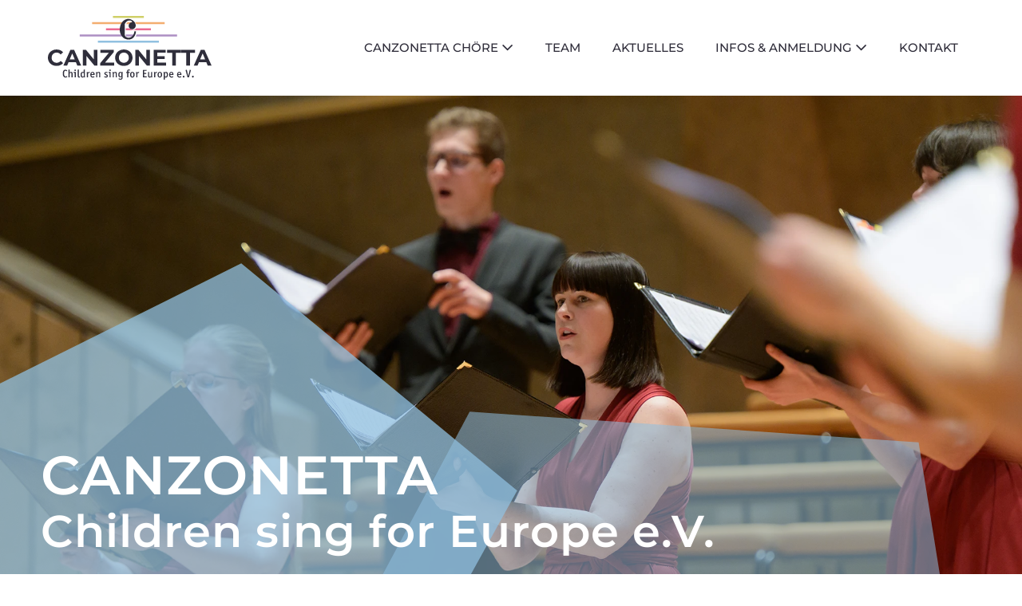

--- FILE ---
content_type: text/html; charset=UTF-8
request_url: https://canzonetta-berlin.de/
body_size: 17361
content:
<!DOCTYPE html>

<html lang="de" prefix="og: https://ogp.me/ns#">

<head>
	<meta charset="UTF-8">
	<meta name="viewport" content="width=device-width, initial-scale=1">
	<link rel="profile" href="http://gmpg.org/xfn/11">
	
<!-- Suchmaschinen-Optimierung durch Rank Math PRO - https://rankmath.com/ -->
<title>Canzonetta Chöre Berlin - Erleben Sie Vielfalt des Chors!</title>
<meta name="description" content="Canzonetta bereichert die Berliner Musikszene mit Chören für alle Altersgruppen. Erleben Sie die Vielfalt, Energie und Magie der Chöre Berlins!"/>
<meta name="robots" content="follow, index, max-snippet:-1, max-video-preview:-1, max-image-preview:large"/>
<link rel="canonical" href="https://canzonetta-berlin.de/" />
<meta property="og:locale" content="de_DE" />
<meta property="og:type" content="website" />
<meta property="og:title" content="Canzonetta Chöre Berlin - Erleben Sie Vielfalt des Chors!" />
<meta property="og:description" content="Canzonetta bereichert die Berliner Musikszene mit Chören für alle Altersgruppen. Erleben Sie die Vielfalt, Energie und Magie der Chöre Berlins!" />
<meta property="og:url" content="https://canzonetta-berlin.de/" />
<meta property="og:site_name" content="Canzonetta" />
<meta property="og:updated_time" content="2024-08-29T14:42:45+02:00" />
<meta name="twitter:card" content="summary_large_image" />
<meta name="twitter:title" content="Canzonetta Chöre Berlin - Erleben Sie Vielfalt des Chors!" />
<meta name="twitter:description" content="Canzonetta bereichert die Berliner Musikszene mit Chören für alle Altersgruppen. Erleben Sie die Vielfalt, Energie und Magie der Chöre Berlins!" />
<meta name="twitter:label1" content="Verfasst von" />
<meta name="twitter:data1" content="Dreamland" />
<meta name="twitter:label2" content="Lesedauer" />
<meta name="twitter:data2" content="4 Minuten" />
<script type="application/ld+json" class="rank-math-schema">{"@context":"https://schema.org","@graph":[{"@type":["Organization","Person"],"@id":"https://canzonetta-berlin.de/#person","name":"Canzonetta","url":"https://canzonetta-berlin.de","logo":{"@type":"ImageObject","@id":"https://canzonetta-berlin.de/#logo","url":"https://canzonetta-berlin.de/wp-content/uploads/2024/08/canzonetta_logo.svg","contentUrl":"https://canzonetta-berlin.de/wp-content/uploads/2024/08/canzonetta_logo.svg","caption":"Canzonetta","inLanguage":"de"},"image":{"@id":"https://canzonetta-berlin.de/#logo"}},{"@type":"WebSite","@id":"https://canzonetta-berlin.de/#website","url":"https://canzonetta-berlin.de","name":"Canzonetta","publisher":{"@id":"https://canzonetta-berlin.de/#person"},"inLanguage":"de","potentialAction":{"@type":"SearchAction","target":"https://canzonetta-berlin.de/?s={search_term_string}","query-input":"required name=search_term_string"}},{"@type":"WebPage","@id":"https://canzonetta-berlin.de/#webpage","url":"https://canzonetta-berlin.de/","name":"Canzonetta Ch\u00f6re Berlin - Erleben Sie Vielfalt des Chors!","datePublished":"2024-08-19T12:45:07+02:00","dateModified":"2024-08-29T14:42:45+02:00","about":{"@id":"https://canzonetta-berlin.de/#person"},"isPartOf":{"@id":"https://canzonetta-berlin.de/#website"},"inLanguage":"de"}]}</script>
<!-- /Rank Math WordPress SEO Plugin -->

<link rel="alternate" type="application/rss+xml" title="Canzonetta &raquo; Feed" href="https://canzonetta-berlin.de/feed/" />
<link rel="alternate" type="application/rss+xml" title="Canzonetta &raquo; Kommentar-Feed" href="https://canzonetta-berlin.de/comments/feed/" />
<link rel="alternate" title="oEmbed (JSON)" type="application/json+oembed" href="https://canzonetta-berlin.de/wp-json/oembed/1.0/embed?url=https%3A%2F%2Fcanzonetta-berlin.de%2F" />
<link rel="alternate" title="oEmbed (XML)" type="text/xml+oembed" href="https://canzonetta-berlin.de/wp-json/oembed/1.0/embed?url=https%3A%2F%2Fcanzonetta-berlin.de%2F&#038;format=xml" />
		<style class="wpbf-google-fonts">@font-face{font-family:'Montserrat';font-style:normal;font-weight:400;font-display:swap;src:url(https://canzonetta-berlin.de/wp-content/fonts/montserrat/JTUHjIg1_i6t8kCHKm4532VJOt5-QNFgpCtr6Hw0aXpsog.woff2) format('woff2');unicode-range:U+0460-052F,U+1C80-1C88,U+20B4,U+2DE0-2DFF,U+A640-A69F,U+FE2E-FE2F;}@font-face{font-family:'Montserrat';font-style:normal;font-weight:400;font-display:swap;src:url(https://canzonetta-berlin.de/wp-content/fonts/montserrat/JTUHjIg1_i6t8kCHKm4532VJOt5-QNFgpCtr6Hw9aXpsog.woff2) format('woff2');unicode-range:U+0301,U+0400-045F,U+0490-0491,U+04B0-04B1,U+2116;}@font-face{font-family:'Montserrat';font-style:normal;font-weight:400;font-display:swap;src:url(https://canzonetta-berlin.de/wp-content/fonts/montserrat/JTUHjIg1_i6t8kCHKm4532VJOt5-QNFgpCtr6Hw2aXpsog.woff2) format('woff2');unicode-range:U+0102-0103,U+0110-0111,U+0128-0129,U+0168-0169,U+01A0-01A1,U+01AF-01B0,U+0300-0301,U+0303-0304,U+0308-0309,U+0323,U+0329,U+1EA0-1EF9,U+20AB;}@font-face{font-family:'Montserrat';font-style:normal;font-weight:400;font-display:swap;src:url(https://canzonetta-berlin.de/wp-content/fonts/montserrat/JTUHjIg1_i6t8kCHKm4532VJOt5-QNFgpCtr6Hw3aXpsog.woff2) format('woff2');unicode-range:U+0100-02AF,U+0304,U+0308,U+0329,U+1E00-1E9F,U+1EF2-1EFF,U+2020,U+20A0-20AB,U+20AD-20C0,U+2113,U+2C60-2C7F,U+A720-A7FF;}@font-face{font-family:'Montserrat';font-style:normal;font-weight:400;font-display:swap;src:url(https://canzonetta-berlin.de/wp-content/fonts/montserrat/JTUHjIg1_i6t8kCHKm4532VJOt5-QNFgpCtr6Hw5aXo.woff2) format('woff2');unicode-range:U+0000-00FF,U+0131,U+0152-0153,U+02BB-02BC,U+02C6,U+02DA,U+02DC,U+0304,U+0308,U+0329,U+2000-206F,U+2074,U+20AC,U+2122,U+2191,U+2193,U+2212,U+2215,U+FEFF,U+FFFD;}@font-face{font-family:'Montserrat';font-style:normal;font-weight:500;font-display:swap;src:url(https://canzonetta-berlin.de/wp-content/fonts/montserrat/JTUHjIg1_i6t8kCHKm4532VJOt5-QNFgpCtZ6Hw0aXpsog.woff2) format('woff2');unicode-range:U+0460-052F,U+1C80-1C88,U+20B4,U+2DE0-2DFF,U+A640-A69F,U+FE2E-FE2F;}@font-face{font-family:'Montserrat';font-style:normal;font-weight:500;font-display:swap;src:url(https://canzonetta-berlin.de/wp-content/fonts/montserrat/JTUHjIg1_i6t8kCHKm4532VJOt5-QNFgpCtZ6Hw9aXpsog.woff2) format('woff2');unicode-range:U+0301,U+0400-045F,U+0490-0491,U+04B0-04B1,U+2116;}@font-face{font-family:'Montserrat';font-style:normal;font-weight:500;font-display:swap;src:url(https://canzonetta-berlin.de/wp-content/fonts/montserrat/JTUHjIg1_i6t8kCHKm4532VJOt5-QNFgpCtZ6Hw2aXpsog.woff2) format('woff2');unicode-range:U+0102-0103,U+0110-0111,U+0128-0129,U+0168-0169,U+01A0-01A1,U+01AF-01B0,U+0300-0301,U+0303-0304,U+0308-0309,U+0323,U+0329,U+1EA0-1EF9,U+20AB;}@font-face{font-family:'Montserrat';font-style:normal;font-weight:500;font-display:swap;src:url(https://canzonetta-berlin.de/wp-content/fonts/montserrat/JTUHjIg1_i6t8kCHKm4532VJOt5-QNFgpCtZ6Hw3aXpsog.woff2) format('woff2');unicode-range:U+0100-02AF,U+0304,U+0308,U+0329,U+1E00-1E9F,U+1EF2-1EFF,U+2020,U+20A0-20AB,U+20AD-20C0,U+2113,U+2C60-2C7F,U+A720-A7FF;}@font-face{font-family:'Montserrat';font-style:normal;font-weight:500;font-display:swap;src:url(https://canzonetta-berlin.de/wp-content/fonts/montserrat/JTUHjIg1_i6t8kCHKm4532VJOt5-QNFgpCtZ6Hw5aXo.woff2) format('woff2');unicode-range:U+0000-00FF,U+0131,U+0152-0153,U+02BB-02BC,U+02C6,U+02DA,U+02DC,U+0304,U+0308,U+0329,U+2000-206F,U+2074,U+20AC,U+2122,U+2191,U+2193,U+2212,U+2215,U+FEFF,U+FFFD;}@font-face{font-family:'Montserrat';font-style:normal;font-weight:600;font-display:swap;src:url(https://canzonetta-berlin.de/wp-content/fonts/montserrat/JTUHjIg1_i6t8kCHKm4532VJOt5-QNFgpCu173w0aXpsog.woff2) format('woff2');unicode-range:U+0460-052F,U+1C80-1C88,U+20B4,U+2DE0-2DFF,U+A640-A69F,U+FE2E-FE2F;}@font-face{font-family:'Montserrat';font-style:normal;font-weight:600;font-display:swap;src:url(https://canzonetta-berlin.de/wp-content/fonts/montserrat/JTUHjIg1_i6t8kCHKm4532VJOt5-QNFgpCu173w9aXpsog.woff2) format('woff2');unicode-range:U+0301,U+0400-045F,U+0490-0491,U+04B0-04B1,U+2116;}@font-face{font-family:'Montserrat';font-style:normal;font-weight:600;font-display:swap;src:url(https://canzonetta-berlin.de/wp-content/fonts/montserrat/JTUHjIg1_i6t8kCHKm4532VJOt5-QNFgpCu173w2aXpsog.woff2) format('woff2');unicode-range:U+0102-0103,U+0110-0111,U+0128-0129,U+0168-0169,U+01A0-01A1,U+01AF-01B0,U+0300-0301,U+0303-0304,U+0308-0309,U+0323,U+0329,U+1EA0-1EF9,U+20AB;}@font-face{font-family:'Montserrat';font-style:normal;font-weight:600;font-display:swap;src:url(https://canzonetta-berlin.de/wp-content/fonts/montserrat/JTUHjIg1_i6t8kCHKm4532VJOt5-QNFgpCu173w3aXpsog.woff2) format('woff2');unicode-range:U+0100-02AF,U+0304,U+0308,U+0329,U+1E00-1E9F,U+1EF2-1EFF,U+2020,U+20A0-20AB,U+20AD-20C0,U+2113,U+2C60-2C7F,U+A720-A7FF;}@font-face{font-family:'Montserrat';font-style:normal;font-weight:600;font-display:swap;src:url(https://canzonetta-berlin.de/wp-content/fonts/montserrat/JTUHjIg1_i6t8kCHKm4532VJOt5-QNFgpCu173w5aXo.woff2) format('woff2');unicode-range:U+0000-00FF,U+0131,U+0152-0153,U+02BB-02BC,U+02C6,U+02DA,U+02DC,U+0304,U+0308,U+0329,U+2000-206F,U+2074,U+20AC,U+2122,U+2191,U+2193,U+2212,U+2215,U+FEFF,U+FFFD;}</style>
		<style id='wp-img-auto-sizes-contain-inline-css'>
img:is([sizes=auto i],[sizes^="auto," i]){contain-intrinsic-size:3000px 1500px}
/*# sourceURL=wp-img-auto-sizes-contain-inline-css */
</style>
<style id='wp-emoji-styles-inline-css'>

	img.wp-smiley, img.emoji {
		display: inline !important;
		border: none !important;
		box-shadow: none !important;
		height: 1em !important;
		width: 1em !important;
		margin: 0 0.07em !important;
		vertical-align: -0.1em !important;
		background: none !important;
		padding: 0 !important;
	}
/*# sourceURL=wp-emoji-styles-inline-css */
</style>
<style id='wp-block-library-inline-css'>
:root{--wp-block-synced-color:#7a00df;--wp-block-synced-color--rgb:122,0,223;--wp-bound-block-color:var(--wp-block-synced-color);--wp-editor-canvas-background:#ddd;--wp-admin-theme-color:#007cba;--wp-admin-theme-color--rgb:0,124,186;--wp-admin-theme-color-darker-10:#006ba1;--wp-admin-theme-color-darker-10--rgb:0,107,160.5;--wp-admin-theme-color-darker-20:#005a87;--wp-admin-theme-color-darker-20--rgb:0,90,135;--wp-admin-border-width-focus:2px}@media (min-resolution:192dpi){:root{--wp-admin-border-width-focus:1.5px}}.wp-element-button{cursor:pointer}:root .has-very-light-gray-background-color{background-color:#eee}:root .has-very-dark-gray-background-color{background-color:#313131}:root .has-very-light-gray-color{color:#eee}:root .has-very-dark-gray-color{color:#313131}:root .has-vivid-green-cyan-to-vivid-cyan-blue-gradient-background{background:linear-gradient(135deg,#00d084,#0693e3)}:root .has-purple-crush-gradient-background{background:linear-gradient(135deg,#34e2e4,#4721fb 50%,#ab1dfe)}:root .has-hazy-dawn-gradient-background{background:linear-gradient(135deg,#faaca8,#dad0ec)}:root .has-subdued-olive-gradient-background{background:linear-gradient(135deg,#fafae1,#67a671)}:root .has-atomic-cream-gradient-background{background:linear-gradient(135deg,#fdd79a,#004a59)}:root .has-nightshade-gradient-background{background:linear-gradient(135deg,#330968,#31cdcf)}:root .has-midnight-gradient-background{background:linear-gradient(135deg,#020381,#2874fc)}:root{--wp--preset--font-size--normal:16px;--wp--preset--font-size--huge:42px}.has-regular-font-size{font-size:1em}.has-larger-font-size{font-size:2.625em}.has-normal-font-size{font-size:var(--wp--preset--font-size--normal)}.has-huge-font-size{font-size:var(--wp--preset--font-size--huge)}.has-text-align-center{text-align:center}.has-text-align-left{text-align:left}.has-text-align-right{text-align:right}.has-fit-text{white-space:nowrap!important}#end-resizable-editor-section{display:none}.aligncenter{clear:both}.items-justified-left{justify-content:flex-start}.items-justified-center{justify-content:center}.items-justified-right{justify-content:flex-end}.items-justified-space-between{justify-content:space-between}.screen-reader-text{border:0;clip-path:inset(50%);height:1px;margin:-1px;overflow:hidden;padding:0;position:absolute;width:1px;word-wrap:normal!important}.screen-reader-text:focus{background-color:#ddd;clip-path:none;color:#444;display:block;font-size:1em;height:auto;left:5px;line-height:normal;padding:15px 23px 14px;text-decoration:none;top:5px;width:auto;z-index:100000}html :where(.has-border-color){border-style:solid}html :where([style*=border-top-color]){border-top-style:solid}html :where([style*=border-right-color]){border-right-style:solid}html :where([style*=border-bottom-color]){border-bottom-style:solid}html :where([style*=border-left-color]){border-left-style:solid}html :where([style*=border-width]){border-style:solid}html :where([style*=border-top-width]){border-top-style:solid}html :where([style*=border-right-width]){border-right-style:solid}html :where([style*=border-bottom-width]){border-bottom-style:solid}html :where([style*=border-left-width]){border-left-style:solid}html :where(img[class*=wp-image-]){height:auto;max-width:100%}:where(figure){margin:0 0 1em}html :where(.is-position-sticky){--wp-admin--admin-bar--position-offset:var(--wp-admin--admin-bar--height,0px)}@media screen and (max-width:600px){html :where(.is-position-sticky){--wp-admin--admin-bar--position-offset:0px}}

/*# sourceURL=wp-block-library-inline-css */
</style><style id='global-styles-inline-css'>
:root{--wp--preset--aspect-ratio--square: 1;--wp--preset--aspect-ratio--4-3: 4/3;--wp--preset--aspect-ratio--3-4: 3/4;--wp--preset--aspect-ratio--3-2: 3/2;--wp--preset--aspect-ratio--2-3: 2/3;--wp--preset--aspect-ratio--16-9: 16/9;--wp--preset--aspect-ratio--9-16: 9/16;--wp--preset--color--black: #000000;--wp--preset--color--cyan-bluish-gray: #abb8c3;--wp--preset--color--white: #ffffff;--wp--preset--color--pale-pink: #f78da7;--wp--preset--color--vivid-red: #cf2e2e;--wp--preset--color--luminous-vivid-orange: #ff6900;--wp--preset--color--luminous-vivid-amber: #fcb900;--wp--preset--color--light-green-cyan: #7bdcb5;--wp--preset--color--vivid-green-cyan: #00d084;--wp--preset--color--pale-cyan-blue: #8ed1fc;--wp--preset--color--vivid-cyan-blue: #0693e3;--wp--preset--color--vivid-purple: #9b51e0;--wp--preset--color--wpbf-palette-color-1: #2F2D3A;--wp--preset--color--wpbf-palette-color-2: #F8F8F8;--wp--preset--color--wpbf-palette-color-3: #CFCF66;--wp--preset--color--wpbf-palette-color-4: #EFCB21;--wp--preset--color--wpbf-palette-color-5: #F3AD6F;--wp--preset--color--wpbf-palette-color-6: #EB6991;--wp--preset--color--wpbf-palette-color-7: #AD8FC2;--wp--preset--color--wpbf-palette-color-8: #90C0E0;--wp--preset--gradient--vivid-cyan-blue-to-vivid-purple: linear-gradient(135deg,rgb(6,147,227) 0%,rgb(155,81,224) 100%);--wp--preset--gradient--light-green-cyan-to-vivid-green-cyan: linear-gradient(135deg,rgb(122,220,180) 0%,rgb(0,208,130) 100%);--wp--preset--gradient--luminous-vivid-amber-to-luminous-vivid-orange: linear-gradient(135deg,rgb(252,185,0) 0%,rgb(255,105,0) 100%);--wp--preset--gradient--luminous-vivid-orange-to-vivid-red: linear-gradient(135deg,rgb(255,105,0) 0%,rgb(207,46,46) 100%);--wp--preset--gradient--very-light-gray-to-cyan-bluish-gray: linear-gradient(135deg,rgb(238,238,238) 0%,rgb(169,184,195) 100%);--wp--preset--gradient--cool-to-warm-spectrum: linear-gradient(135deg,rgb(74,234,220) 0%,rgb(151,120,209) 20%,rgb(207,42,186) 40%,rgb(238,44,130) 60%,rgb(251,105,98) 80%,rgb(254,248,76) 100%);--wp--preset--gradient--blush-light-purple: linear-gradient(135deg,rgb(255,206,236) 0%,rgb(152,150,240) 100%);--wp--preset--gradient--blush-bordeaux: linear-gradient(135deg,rgb(254,205,165) 0%,rgb(254,45,45) 50%,rgb(107,0,62) 100%);--wp--preset--gradient--luminous-dusk: linear-gradient(135deg,rgb(255,203,112) 0%,rgb(199,81,192) 50%,rgb(65,88,208) 100%);--wp--preset--gradient--pale-ocean: linear-gradient(135deg,rgb(255,245,203) 0%,rgb(182,227,212) 50%,rgb(51,167,181) 100%);--wp--preset--gradient--electric-grass: linear-gradient(135deg,rgb(202,248,128) 0%,rgb(113,206,126) 100%);--wp--preset--gradient--midnight: linear-gradient(135deg,rgb(2,3,129) 0%,rgb(40,116,252) 100%);--wp--preset--font-size--small: 14px;--wp--preset--font-size--medium: 20px;--wp--preset--font-size--large: 20px;--wp--preset--font-size--x-large: 42px;--wp--preset--font-size--tiny: 12px;--wp--preset--font-size--regular: 16px;--wp--preset--font-size--larger: 32px;--wp--preset--font-size--extra: 44px;--wp--preset--spacing--20: 0.44rem;--wp--preset--spacing--30: 0.67rem;--wp--preset--spacing--40: 1rem;--wp--preset--spacing--50: 1.5rem;--wp--preset--spacing--60: 2.25rem;--wp--preset--spacing--70: 3.38rem;--wp--preset--spacing--80: 5.06rem;--wp--preset--shadow--natural: 6px 6px 9px rgba(0, 0, 0, 0.2);--wp--preset--shadow--deep: 12px 12px 50px rgba(0, 0, 0, 0.4);--wp--preset--shadow--sharp: 6px 6px 0px rgba(0, 0, 0, 0.2);--wp--preset--shadow--outlined: 6px 6px 0px -3px rgb(255, 255, 255), 6px 6px rgb(0, 0, 0);--wp--preset--shadow--crisp: 6px 6px 0px rgb(0, 0, 0);}:root { --wp--style--global--content-size: 1000px;--wp--style--global--wide-size: 1400px; }:where(body) { margin: 0; }.wp-site-blocks > .alignleft { float: left; margin-right: 2em; }.wp-site-blocks > .alignright { float: right; margin-left: 2em; }.wp-site-blocks > .aligncenter { justify-content: center; margin-left: auto; margin-right: auto; }:where(.wp-site-blocks) > * { margin-block-start: 24px; margin-block-end: 0; }:where(.wp-site-blocks) > :first-child { margin-block-start: 0; }:where(.wp-site-blocks) > :last-child { margin-block-end: 0; }:root { --wp--style--block-gap: 24px; }:root :where(.is-layout-flow) > :first-child{margin-block-start: 0;}:root :where(.is-layout-flow) > :last-child{margin-block-end: 0;}:root :where(.is-layout-flow) > *{margin-block-start: 24px;margin-block-end: 0;}:root :where(.is-layout-constrained) > :first-child{margin-block-start: 0;}:root :where(.is-layout-constrained) > :last-child{margin-block-end: 0;}:root :where(.is-layout-constrained) > *{margin-block-start: 24px;margin-block-end: 0;}:root :where(.is-layout-flex){gap: 24px;}:root :where(.is-layout-grid){gap: 24px;}.is-layout-flow > .alignleft{float: left;margin-inline-start: 0;margin-inline-end: 2em;}.is-layout-flow > .alignright{float: right;margin-inline-start: 2em;margin-inline-end: 0;}.is-layout-flow > .aligncenter{margin-left: auto !important;margin-right: auto !important;}.is-layout-constrained > .alignleft{float: left;margin-inline-start: 0;margin-inline-end: 2em;}.is-layout-constrained > .alignright{float: right;margin-inline-start: 2em;margin-inline-end: 0;}.is-layout-constrained > .aligncenter{margin-left: auto !important;margin-right: auto !important;}.is-layout-constrained > :where(:not(.alignleft):not(.alignright):not(.alignfull)){max-width: var(--wp--style--global--content-size);margin-left: auto !important;margin-right: auto !important;}.is-layout-constrained > .alignwide{max-width: var(--wp--style--global--wide-size);}body .is-layout-flex{display: flex;}.is-layout-flex{flex-wrap: wrap;align-items: center;}.is-layout-flex > :is(*, div){margin: 0;}body .is-layout-grid{display: grid;}.is-layout-grid > :is(*, div){margin: 0;}body{padding-top: 0px;padding-right: 0px;padding-bottom: 0px;padding-left: 0px;}a:where(:not(.wp-element-button)){text-decoration: underline;}:root :where(.wp-element-button, .wp-block-button__link){background-color: #32373c;border-width: 0;color: #fff;font-family: inherit;font-size: inherit;font-style: inherit;font-weight: inherit;letter-spacing: inherit;line-height: inherit;padding-top: calc(0.667em + 2px);padding-right: calc(1.333em + 2px);padding-bottom: calc(0.667em + 2px);padding-left: calc(1.333em + 2px);text-decoration: none;text-transform: inherit;}.has-black-color{color: var(--wp--preset--color--black) !important;}.has-cyan-bluish-gray-color{color: var(--wp--preset--color--cyan-bluish-gray) !important;}.has-white-color{color: var(--wp--preset--color--white) !important;}.has-pale-pink-color{color: var(--wp--preset--color--pale-pink) !important;}.has-vivid-red-color{color: var(--wp--preset--color--vivid-red) !important;}.has-luminous-vivid-orange-color{color: var(--wp--preset--color--luminous-vivid-orange) !important;}.has-luminous-vivid-amber-color{color: var(--wp--preset--color--luminous-vivid-amber) !important;}.has-light-green-cyan-color{color: var(--wp--preset--color--light-green-cyan) !important;}.has-vivid-green-cyan-color{color: var(--wp--preset--color--vivid-green-cyan) !important;}.has-pale-cyan-blue-color{color: var(--wp--preset--color--pale-cyan-blue) !important;}.has-vivid-cyan-blue-color{color: var(--wp--preset--color--vivid-cyan-blue) !important;}.has-vivid-purple-color{color: var(--wp--preset--color--vivid-purple) !important;}.has-wpbf-palette-color-1-color{color: var(--wp--preset--color--wpbf-palette-color-1) !important;}.has-wpbf-palette-color-2-color{color: var(--wp--preset--color--wpbf-palette-color-2) !important;}.has-wpbf-palette-color-3-color{color: var(--wp--preset--color--wpbf-palette-color-3) !important;}.has-wpbf-palette-color-4-color{color: var(--wp--preset--color--wpbf-palette-color-4) !important;}.has-wpbf-palette-color-5-color{color: var(--wp--preset--color--wpbf-palette-color-5) !important;}.has-wpbf-palette-color-6-color{color: var(--wp--preset--color--wpbf-palette-color-6) !important;}.has-wpbf-palette-color-7-color{color: var(--wp--preset--color--wpbf-palette-color-7) !important;}.has-wpbf-palette-color-8-color{color: var(--wp--preset--color--wpbf-palette-color-8) !important;}.has-black-background-color{background-color: var(--wp--preset--color--black) !important;}.has-cyan-bluish-gray-background-color{background-color: var(--wp--preset--color--cyan-bluish-gray) !important;}.has-white-background-color{background-color: var(--wp--preset--color--white) !important;}.has-pale-pink-background-color{background-color: var(--wp--preset--color--pale-pink) !important;}.has-vivid-red-background-color{background-color: var(--wp--preset--color--vivid-red) !important;}.has-luminous-vivid-orange-background-color{background-color: var(--wp--preset--color--luminous-vivid-orange) !important;}.has-luminous-vivid-amber-background-color{background-color: var(--wp--preset--color--luminous-vivid-amber) !important;}.has-light-green-cyan-background-color{background-color: var(--wp--preset--color--light-green-cyan) !important;}.has-vivid-green-cyan-background-color{background-color: var(--wp--preset--color--vivid-green-cyan) !important;}.has-pale-cyan-blue-background-color{background-color: var(--wp--preset--color--pale-cyan-blue) !important;}.has-vivid-cyan-blue-background-color{background-color: var(--wp--preset--color--vivid-cyan-blue) !important;}.has-vivid-purple-background-color{background-color: var(--wp--preset--color--vivid-purple) !important;}.has-wpbf-palette-color-1-background-color{background-color: var(--wp--preset--color--wpbf-palette-color-1) !important;}.has-wpbf-palette-color-2-background-color{background-color: var(--wp--preset--color--wpbf-palette-color-2) !important;}.has-wpbf-palette-color-3-background-color{background-color: var(--wp--preset--color--wpbf-palette-color-3) !important;}.has-wpbf-palette-color-4-background-color{background-color: var(--wp--preset--color--wpbf-palette-color-4) !important;}.has-wpbf-palette-color-5-background-color{background-color: var(--wp--preset--color--wpbf-palette-color-5) !important;}.has-wpbf-palette-color-6-background-color{background-color: var(--wp--preset--color--wpbf-palette-color-6) !important;}.has-wpbf-palette-color-7-background-color{background-color: var(--wp--preset--color--wpbf-palette-color-7) !important;}.has-wpbf-palette-color-8-background-color{background-color: var(--wp--preset--color--wpbf-palette-color-8) !important;}.has-black-border-color{border-color: var(--wp--preset--color--black) !important;}.has-cyan-bluish-gray-border-color{border-color: var(--wp--preset--color--cyan-bluish-gray) !important;}.has-white-border-color{border-color: var(--wp--preset--color--white) !important;}.has-pale-pink-border-color{border-color: var(--wp--preset--color--pale-pink) !important;}.has-vivid-red-border-color{border-color: var(--wp--preset--color--vivid-red) !important;}.has-luminous-vivid-orange-border-color{border-color: var(--wp--preset--color--luminous-vivid-orange) !important;}.has-luminous-vivid-amber-border-color{border-color: var(--wp--preset--color--luminous-vivid-amber) !important;}.has-light-green-cyan-border-color{border-color: var(--wp--preset--color--light-green-cyan) !important;}.has-vivid-green-cyan-border-color{border-color: var(--wp--preset--color--vivid-green-cyan) !important;}.has-pale-cyan-blue-border-color{border-color: var(--wp--preset--color--pale-cyan-blue) !important;}.has-vivid-cyan-blue-border-color{border-color: var(--wp--preset--color--vivid-cyan-blue) !important;}.has-vivid-purple-border-color{border-color: var(--wp--preset--color--vivid-purple) !important;}.has-wpbf-palette-color-1-border-color{border-color: var(--wp--preset--color--wpbf-palette-color-1) !important;}.has-wpbf-palette-color-2-border-color{border-color: var(--wp--preset--color--wpbf-palette-color-2) !important;}.has-wpbf-palette-color-3-border-color{border-color: var(--wp--preset--color--wpbf-palette-color-3) !important;}.has-wpbf-palette-color-4-border-color{border-color: var(--wp--preset--color--wpbf-palette-color-4) !important;}.has-wpbf-palette-color-5-border-color{border-color: var(--wp--preset--color--wpbf-palette-color-5) !important;}.has-wpbf-palette-color-6-border-color{border-color: var(--wp--preset--color--wpbf-palette-color-6) !important;}.has-wpbf-palette-color-7-border-color{border-color: var(--wp--preset--color--wpbf-palette-color-7) !important;}.has-wpbf-palette-color-8-border-color{border-color: var(--wp--preset--color--wpbf-palette-color-8) !important;}.has-vivid-cyan-blue-to-vivid-purple-gradient-background{background: var(--wp--preset--gradient--vivid-cyan-blue-to-vivid-purple) !important;}.has-light-green-cyan-to-vivid-green-cyan-gradient-background{background: var(--wp--preset--gradient--light-green-cyan-to-vivid-green-cyan) !important;}.has-luminous-vivid-amber-to-luminous-vivid-orange-gradient-background{background: var(--wp--preset--gradient--luminous-vivid-amber-to-luminous-vivid-orange) !important;}.has-luminous-vivid-orange-to-vivid-red-gradient-background{background: var(--wp--preset--gradient--luminous-vivid-orange-to-vivid-red) !important;}.has-very-light-gray-to-cyan-bluish-gray-gradient-background{background: var(--wp--preset--gradient--very-light-gray-to-cyan-bluish-gray) !important;}.has-cool-to-warm-spectrum-gradient-background{background: var(--wp--preset--gradient--cool-to-warm-spectrum) !important;}.has-blush-light-purple-gradient-background{background: var(--wp--preset--gradient--blush-light-purple) !important;}.has-blush-bordeaux-gradient-background{background: var(--wp--preset--gradient--blush-bordeaux) !important;}.has-luminous-dusk-gradient-background{background: var(--wp--preset--gradient--luminous-dusk) !important;}.has-pale-ocean-gradient-background{background: var(--wp--preset--gradient--pale-ocean) !important;}.has-electric-grass-gradient-background{background: var(--wp--preset--gradient--electric-grass) !important;}.has-midnight-gradient-background{background: var(--wp--preset--gradient--midnight) !important;}.has-small-font-size{font-size: var(--wp--preset--font-size--small) !important;}.has-medium-font-size{font-size: var(--wp--preset--font-size--medium) !important;}.has-large-font-size{font-size: var(--wp--preset--font-size--large) !important;}.has-x-large-font-size{font-size: var(--wp--preset--font-size--x-large) !important;}.has-tiny-font-size{font-size: var(--wp--preset--font-size--tiny) !important;}.has-regular-font-size{font-size: var(--wp--preset--font-size--regular) !important;}.has-larger-font-size{font-size: var(--wp--preset--font-size--larger) !important;}.has-extra-font-size{font-size: var(--wp--preset--font-size--extra) !important;}
/*# sourceURL=global-styles-inline-css */
</style>

<link rel='stylesheet' id='wpbf-icon-font-css' href='https://canzonetta-berlin.de/wp-content/themes/page-builder-framework/css/min/iconfont-min.css?ver=2.11.8' media='all' />
<link rel='stylesheet' id='wpbf-style-css' href='https://canzonetta-berlin.de/wp-content/themes/page-builder-framework/css/min/style-min.css?ver=2.11.8' media='all' />
<link rel='stylesheet' id='wpbf-responsive-css' href='https://canzonetta-berlin.de/wp-content/themes/page-builder-framework/css/min/responsive-min.css?ver=2.11.8' media='all' />
<link rel='stylesheet' id='borlabs-cookie-custom-css' href='https://canzonetta-berlin.de/wp-content/cache/borlabs-cookie/1/borlabs-cookie-1-de.css?ver=3.3.23-79' media='all' />
<link rel='stylesheet' id='js_composer_front-css' href='https://canzonetta-berlin.de/wp-content/plugins/js_composer/assets/css/js_composer.min.css?ver=8.0.1' media='all' />
<link rel='stylesheet' id='wpbf-premium-css' href='https://canzonetta-berlin.de/wp-content/plugins/wpbf-premium/css/wpbf-premium.css?ver=2.10.3' media='all' />
<style id='wpbf-premium-inline-css'>
.has-wpbf-palette-color-1-color{color:#2F2D3A;}.has-wpbf-palette-color-1-background-color,.has-wpbf-palette-color-1-background-color.has-background-dim{background-color:#2F2D3A;}.has-wpbf-palette-color-2-color{color:#F8F8F8;}.has-wpbf-palette-color-2-background-color,.has-wpbf-palette-color-2-background-color.has-background-dim{background-color:#F8F8F8;}.has-wpbf-palette-color-3-color{color:#CFCF66;}.has-wpbf-palette-color-3-background-color,.has-wpbf-palette-color-3-background-color.has-background-dim{background-color:#CFCF66;}.has-wpbf-palette-color-4-color{color:#EFCB21;}.has-wpbf-palette-color-4-background-color,.has-wpbf-palette-color-4-background-color.has-background-dim{background-color:#EFCB21;}.has-wpbf-palette-color-5-color{color:#F3AD6F;}.has-wpbf-palette-color-5-background-color,.has-wpbf-palette-color-5-background-color.has-background-dim{background-color:#F3AD6F;}.has-wpbf-palette-color-6-color{color:#EB6991;}.has-wpbf-palette-color-6-background-color,.has-wpbf-palette-color-6-background-color.has-background-dim{background-color:#EB6991;}.has-wpbf-palette-color-7-color{color:#AD8FC2;}.has-wpbf-palette-color-7-background-color,.has-wpbf-palette-color-7-background-color.has-background-dim{background-color:#AD8FC2;}.has-wpbf-palette-color-8-color{color:#90C0E0;}.has-wpbf-palette-color-8-background-color,.has-wpbf-palette-color-8-background-color.has-background-dim{background-color:#90C0E0;}body{font-size:23px;}@media screen and (max-width:480px){body{font-size:18px;}}.wpbf-menu,.wpbf-mobile-menu{text-transform:uppercase;}h1,h2,h3,h4,h5,h6{color:#2f2d3a;letter-spacing:1px;text-transform:uppercase;}h1{font-size:65px;}@media screen and (max-width:480px){h1{font-size:36px;}}h2{text-transform:none;}h2{font-size:45px;}@media screen and (max-width:480px){h2{font-size:30px;}}h3{line-height:1.4;text-transform:none;}h3{font-size:37px;}@media screen and (max-width:480px){h3{font-size:25px;}}h4{line-height:1.4;text-transform:none;}h4{font-size:31px;}@media screen and (max-width:480px){h4{font-size:24px;}}h5{line-height:1.4;text-transform:uppercase;}body,button,input,optgroup,select,textarea,h1,h2,h3,h4,h5,h6{font-family:Montserrat;font-weight:400;font-style:normal;}body{color:#2f2d3a;}.wpbf-menu,.wpbf-mobile-menu{font-family:Montserrat;font-weight:500;font-style:normal;}h1,h2,h3,h4,h5,h6{font-family:Montserrat;font-weight:600;font-style:normal;}h2{font-family:Montserrat;font-weight:600;font-style:normal;}h3{font-family:Montserrat;font-weight:600;font-style:normal;}h4{font-family:Montserrat;font-weight:600;font-style:normal;}h5{font-family:Montserrat;font-weight:600;font-style:normal;}#inner-content{padding-top:0px;padding-right:20px;padding-bottom:0px;padding-left:20px;}.wpbf-container{padding-right:20px;padding-left:20px;}@media screen and (max-width:768px){.scrolltop{right:10px;bottom:10px;}}.scrolltop{background-color:rgba(207,207,101,0.64);}.scrolltop:hover{background-color:#cfcf66;}a{color:#2f2d3a;}.bypostauthor{border-color:#2f2d3a;}.wpbf-button-primary{background:#2f2d3a;}a:hover{color:#2f2d3a;}.wpbf-button-primary:hover{background:#2f2d3a;}.wpbf-menu > .current-menu-item > a{color:#2f2d3a!important;}.wpbf-archive-content .wpbf-post{text-align:left;}.wpbf-logo img,.wpbf-mobile-logo img{width:205px;}.wpbf-navigation:not(.wpbf-navigation-transparent):not(.wpbf-navigation-active){background-color:#ffffff;}.wpbf-navigation .wpbf-menu a,.wpbf-mobile-menu a{font-size:15px;}.wpbf-sub-menu > .menu-item-has-children:not(.wpbf-mega-menu) .sub-menu li,.wpbf-sub-menu > .wpbf-mega-menu > .sub-menu{background-color:rgba(48,46,59,0.88);}.wpbf-sub-menu > .menu-item-has-children:not(.wpbf-mega-menu) .sub-menu li:hover{background-color:rgba(255,255,255,0.88);}.wpbf-sub-menu > .menu-item-has-children:not(.wpbf-mega-menu) li{border-bottom:1px solid #f5f5f7;border-bottom-color:rgba(255,255,255,0.8);}.wpbf-sub-menu > .menu-item-has-children:not(.wpbf-mega-menu) li:last-child{border-bottom:none}.wpbf-sub-menu > .menu-item-has-children:not(.wpbf-mega-menu) .sub-menu{width:240px;}.wpbf-navigation .wpbf-menu .sub-menu a{color:#ffffff;font-size:14px;}.wpbf-navigation .wpbf-menu .sub-menu a:hover{color:#2f2d3a;}.wpbf-mobile-menu a,.wpbf-mobile-menu-container .wpbf-close{color:#2f2d3a;}.wpbf-mobile-menu a:hover{color:#ffffff;}.wpbf-mobile-menu > .current-menu-item > a{color:#ffffff!important;}.wpbf-mobile-nav-item{font-size:30px;}.wpbf-mobile-menu > .menu-item a:hover{background-color:rgba(48,46,59,0.88);}.wpbf-mobile-menu .sub-menu a{padding-left:45px;}.wpbf-mobile-menu .sub-menu a:hover{background-color:rgba(48,46,59,0.88);}.wpbf-mobile-menu .sub-menu a,.wpbf-mobile-menu .sub-menu .menu-item-has-children .wpbf-submenu-toggle{font-size:14px;}.wpbf-mobile-menu .sub-menu a:hover{color:#ffffff;}.wpbf-mobile-menu .sub-menu > .current-menu-item > a{color:#ffffff!important;}.wpbf-page-footer{background-color:#2f2d3a;}.wpbf-inner-footer{color:#f8f8f8;}.wpbf-inner-footer a{color:#f8f8f8;}.wpbf-inner-footer a:hover{color:rgba(247,247,247,0.8);}.wpbf-inner-footer .wpbf-menu > .current-menu-item > a{color:rgba(247,247,247,0.8)!important;}.wpbf-widget-footer .wpbf-widgettitle{color:#f8f8f8;}.wpbf-widget-footer{background-color:#2f2d3a;color:#f8f8f8;font-size:16px;}.wpbf-widget-footer a{color:#f8f8f8;}.wpbf-widget-footer a:hover{color:rgba(247,247,247,0.8);}.wpbf-social-icon{font-size:22px;}
/*# sourceURL=wpbf-premium-inline-css */
</style>
<link rel='stylesheet' id='wpbf-style-child-css' href='https://canzonetta-berlin.de/wp-content/themes/page-builder-framework-child/style.css?ver=1.2' media='all' />
<script src="https://canzonetta-berlin.de/wp-includes/js/jquery/jquery.min.js?ver=3.7.1" id="jquery-core-js"></script>
<script src="https://canzonetta-berlin.de/wp-includes/js/jquery/jquery-migrate.min.js?ver=3.4.1" id="jquery-migrate-js"></script>
<script data-no-optimize="1" data-no-minify="1" data-cfasync="false" src="https://canzonetta-berlin.de/wp-content/cache/borlabs-cookie/1/borlabs-cookie-config-de.json.js?ver=3.3.23-108" id="borlabs-cookie-config-js"></script>
<script data-no-optimize="1" data-no-minify="1" data-cfasync="false" src="https://canzonetta-berlin.de/wp-content/plugins/borlabs-cookie/assets/javascript/borlabs-cookie-prioritize.min.js?ver=3.3.23" id="borlabs-cookie-prioritize-js"></script>
<script></script><link rel="https://api.w.org/" href="https://canzonetta-berlin.de/wp-json/" /><link rel="alternate" title="JSON" type="application/json" href="https://canzonetta-berlin.de/wp-json/wp/v2/pages/2" /><link rel="EditURI" type="application/rsd+xml" title="RSD" href="https://canzonetta-berlin.de/xmlrpc.php?rsd" />
<meta name="generator" content="WordPress 6.9" />
<link rel='shortlink' href='https://canzonetta-berlin.de/' />
<meta name="theme-color" content="#2f2d3a"><script data-borlabs-cookie-script-blocker-ignore>
if ('0' === '1' && ('0' === '1' || '1' === '1')) {
	window['gtag_enable_tcf_support'] = true;
}
window.dataLayer = window.dataLayer || [];
if (typeof gtag !== 'function') { function gtag(){dataLayer.push(arguments);} }
gtag('set', 'developer_id.dYjRjMm', true);
if('0' === '1' || '1' === '1') {
	gtag('consent', 'default', {
		'ad_storage': 'denied',
		'ad_user_data': 'denied',
		'ad_personalization': 'denied',
		'analytics_storage': 'denied',
		'functionality_storage': 'denied',
		'personalization_storage': 'denied',
		'security_storage': 'denied',
		'wait_for_update': 500,
    });
}
if('0' === '1') {
    gtag("js", new Date());
    gtag("config", "G-1MFXP1YL97", { "anonymize_ip": true });

    (function (w, d, s, i) {
    var f = d.getElementsByTagName(s)[0],
        j = d.createElement(s);
    j.async = true;
    j.src =
        "https://www.googletagmanager.com/gtag/js?id=" + i;
    f.parentNode.insertBefore(j, f);
    })(window, document, "script", "G-1MFXP1YL97");
}
</script><meta name="generator" content="Powered by WPBakery Page Builder - drag and drop page builder for WordPress."/>
<meta name="generator" content="Powered by Slider Revolution 6.6.20 - responsive, Mobile-Friendly Slider Plugin for WordPress with comfortable drag and drop interface." />
<link rel="icon" href="https://canzonetta-berlin.de/wp-content/uploads/2024/08/cropped-websiteicon_canzonetta-32x32.jpg" sizes="32x32" />
<link rel="icon" href="https://canzonetta-berlin.de/wp-content/uploads/2024/08/cropped-websiteicon_canzonetta-192x192.jpg" sizes="192x192" />
<link rel="apple-touch-icon" href="https://canzonetta-berlin.de/wp-content/uploads/2024/08/cropped-websiteicon_canzonetta-180x180.jpg" />
<meta name="msapplication-TileImage" content="https://canzonetta-berlin.de/wp-content/uploads/2024/08/cropped-websiteicon_canzonetta-270x270.jpg" />
<script>function setREVStartSize(e){
			//window.requestAnimationFrame(function() {
				window.RSIW = window.RSIW===undefined ? window.innerWidth : window.RSIW;
				window.RSIH = window.RSIH===undefined ? window.innerHeight : window.RSIH;
				try {
					var pw = document.getElementById(e.c).parentNode.offsetWidth,
						newh;
					pw = pw===0 || isNaN(pw) || (e.l=="fullwidth" || e.layout=="fullwidth") ? window.RSIW : pw;
					e.tabw = e.tabw===undefined ? 0 : parseInt(e.tabw);
					e.thumbw = e.thumbw===undefined ? 0 : parseInt(e.thumbw);
					e.tabh = e.tabh===undefined ? 0 : parseInt(e.tabh);
					e.thumbh = e.thumbh===undefined ? 0 : parseInt(e.thumbh);
					e.tabhide = e.tabhide===undefined ? 0 : parseInt(e.tabhide);
					e.thumbhide = e.thumbhide===undefined ? 0 : parseInt(e.thumbhide);
					e.mh = e.mh===undefined || e.mh=="" || e.mh==="auto" ? 0 : parseInt(e.mh,0);
					if(e.layout==="fullscreen" || e.l==="fullscreen")
						newh = Math.max(e.mh,window.RSIH);
					else{
						e.gw = Array.isArray(e.gw) ? e.gw : [e.gw];
						for (var i in e.rl) if (e.gw[i]===undefined || e.gw[i]===0) e.gw[i] = e.gw[i-1];
						e.gh = e.el===undefined || e.el==="" || (Array.isArray(e.el) && e.el.length==0)? e.gh : e.el;
						e.gh = Array.isArray(e.gh) ? e.gh : [e.gh];
						for (var i in e.rl) if (e.gh[i]===undefined || e.gh[i]===0) e.gh[i] = e.gh[i-1];
											
						var nl = new Array(e.rl.length),
							ix = 0,
							sl;
						e.tabw = e.tabhide>=pw ? 0 : e.tabw;
						e.thumbw = e.thumbhide>=pw ? 0 : e.thumbw;
						e.tabh = e.tabhide>=pw ? 0 : e.tabh;
						e.thumbh = e.thumbhide>=pw ? 0 : e.thumbh;
						for (var i in e.rl) nl[i] = e.rl[i]<window.RSIW ? 0 : e.rl[i];
						sl = nl[0];
						for (var i in nl) if (sl>nl[i] && nl[i]>0) { sl = nl[i]; ix=i;}
						var m = pw>(e.gw[ix]+e.tabw+e.thumbw) ? 1 : (pw-(e.tabw+e.thumbw)) / (e.gw[ix]);
						newh =  (e.gh[ix] * m) + (e.tabh + e.thumbh);
					}
					var el = document.getElementById(e.c);
					if (el!==null && el) el.style.height = newh+"px";
					el = document.getElementById(e.c+"_wrapper");
					if (el!==null && el) {
						el.style.height = newh+"px";
						el.style.display = "block";
					}
				} catch(e){
					console.log("Failure at Presize of Slider:" + e)
				}
			//});
		  };</script>
<style type="text/css" data-type="vc_shortcodes-default-css">.vc_do_btn{margin-bottom:22px;}.vc_do_custom_heading{margin-bottom:0.625rem;margin-top:0;}.vc_do_custom_heading{margin-bottom:0.625rem;margin-top:0;}.vc_do_btn{margin-bottom:22px;}</style><style type="text/css" data-type="vc_shortcodes-custom-css">.vc_custom_1724076017347{margin-bottom: 30px !important;}.vc_custom_1724075997759{padding-top: 50px !important;padding-bottom: 50px !important;}.vc_custom_1724857632323{padding-top: 50px !important;}.vc_custom_1724071086374{padding-top: 50px !important;padding-bottom: 50px !important;}.vc_custom_1724075997759{padding-top: 50px !important;padding-bottom: 50px !important;}.vc_custom_1724411972402{padding-top: 50px !important;padding-bottom: 50px !important;background-color: #f8f8f8 !important;}.vc_custom_1724849879124{padding-top: 20px !important;}</style><noscript><style> .wpb_animate_when_almost_visible { opacity: 1; }</style></noscript><link rel='stylesheet' id='vc_google_fonts_abril_fatfaceregular-css' href='https://fonts.googleapis.com/css?family=Abril+Fatface%3Aregular&#038;subset=latin&#038;ver=8.0.1' media='all' />
<link rel='stylesheet' id='rs-plugin-settings-css' href='https://canzonetta-berlin.de/wp-content/plugins/revslider/public/assets/css/rs6.css?ver=6.6.20' media='all' />
<style id='rs-plugin-settings-inline-css'>
#rs-demo-id {}
/*# sourceURL=rs-plugin-settings-inline-css */
</style>
</head>

<body class="home wp-singular page-template-default page page-id-2 page-parent wp-custom-logo wp-theme-page-builder-framework wp-child-theme-page-builder-framework-child wpbf wpbf-canzonetta wpbf-no-sidebar wpb-js-composer js-comp-ver-8.0.1 vc_responsive" itemscope="itemscope" itemtype="https://schema.org/WebPage">

	<a class="screen-reader-text skip-link" href="#content" title="Zum Inhalt springen">Zum Inhalt springen</a>

	
	
	<div id="container" class="hfeed wpbf-page">

		
		
<header id="header" class="wpbf-page-header" itemscope="itemscope" itemtype="https://schema.org/WPHeader">

	
	
	<div class="wpbf-navigation" data-sub-menu-animation-duration="250">

		
		
<div class="wpbf-container wpbf-container-center wpbf-visible-large wpbf-nav-wrapper wpbf-menu-right">

	<div class="wpbf-grid wpbf-grid-collapse">

		<div class="wpbf-1-4 wpbf-logo-container">

			<div class="wpbf-logo" itemscope="itemscope" itemtype="https://schema.org/Organization"><a href="https://canzonetta-berlin.de" itemprop="url"><img src="https://canzonetta-berlin.de/wp-content/uploads/2024/08/canzonetta_logo.svg" alt="Canzonetta" title="Canzonetta" itemprop="logo" /></a></div>
		</div>

		<div class="wpbf-3-4 wpbf-menu-container">

			
			<nav id="navigation" class="wpbf-clearfix" itemscope="itemscope" itemtype="https://schema.org/SiteNavigationElement" aria-label="Website-Navigation">

				
				
		<style class="wpbf-mega-menu-styles">
					</style>

		<ul id="menu-hauptmenue" class="wpbf-menu wpbf-sub-menu wpbf-sub-menu-align-left wpbf-sub-menu-animation-fade wpbf-menu-effect-none wpbf-menu-animation-fade wpbf-menu-align-center"><li id="menu-item-91" class="menu-item menu-item-type-post_type menu-item-object-page menu-item-home current-menu-item page_item page-item-2 current_page_item menu-item-has-children menu-item-91"><a href="https://canzonetta-berlin.de/" aria-current="page">Canzonetta Chöre <i class="wpbff wpbff-arrow-down" aria-hidden="true"></i></a>
<ul class="sub-menu">
	<li id="menu-item-196" class="menu-item menu-item-type-post_type menu-item-object-page menu-item-196"><a href="https://canzonetta-berlin.de/canzonetta/vorschulchor/">Vorschulchor</a></li>
	<li id="menu-item-179" class="menu-item menu-item-type-post_type menu-item-object-page menu-item-179"><a href="https://canzonetta-berlin.de/canzonetta/spielechor/">Spielechor</a></li>
	<li id="menu-item-202" class="menu-item menu-item-type-post_type menu-item-object-page menu-item-202"><a href="https://canzonetta-berlin.de/canzonetta/basischor/">Basischor</a></li>
	<li id="menu-item-211" class="menu-item menu-item-type-post_type menu-item-object-page menu-item-211"><a href="https://canzonetta-berlin.de/canzonetta/kinderchor/">Kinderchor</a></li>
	<li id="menu-item-220" class="menu-item menu-item-type-post_type menu-item-object-page menu-item-220"><a href="https://canzonetta-berlin.de/canzonetta/konzertchor/">Konzertchor</a></li>
	<li id="menu-item-92" class="menu-item menu-item-type-post_type menu-item-object-page menu-item-92"><a href="https://canzonetta-berlin.de/canzonetta/kammerchor-canzoneo-aus-berlin/">Kammerchor Canzoneo</a></li>
</ul>
</li>
<li id="menu-item-360" class="menu-item menu-item-type-post_type menu-item-object-page menu-item-360"><a href="https://canzonetta-berlin.de/team/">Team</a></li>
<li id="menu-item-93" class="menu-item menu-item-type-post_type menu-item-object-page menu-item-93"><a href="https://canzonetta-berlin.de/kommende-termine/">Aktuelles</a></li>
<li id="menu-item-241" class="menu-item menu-item-type-post_type menu-item-object-page menu-item-has-children menu-item-241"><a href="https://canzonetta-berlin.de/mitsingen-und-mitglied-werden/">Infos &#038; Anmeldung <i class="wpbff wpbff-arrow-down" aria-hidden="true"></i></a>
<ul class="sub-menu">
	<li id="menu-item-271" class="menu-item menu-item-type-post_type menu-item-object-page menu-item-271"><a href="https://canzonetta-berlin.de/mitsingen-und-mitglied-werden/faq-haeufige-fragen/">FAQ – Häufige Fragen</a></li>
	<li id="menu-item-274" class="menu-item menu-item-type-custom menu-item-object-custom menu-item-274"><a href="https://canzonetta-berlin.de/mitsingen-und-mitglied-werden/#jetzt-anmelden">Jetzt Mitglied werden!</a></li>
</ul>
</li>
<li id="menu-item-342" class="menu-item menu-item-type-post_type menu-item-object-page menu-item-342"><a href="https://canzonetta-berlin.de/kontakt/">Kontakt</a></li>
</ul>
				
			</nav>

			
		</div>

	</div>

</div>

		
<div class="wpbf-mobile-menu-hamburger wpbf-hidden-large">

	<div class="wpbf-mobile-nav-wrapper wpbf-container wpbf-container-center">

		<div class="wpbf-mobile-logo-container wpbf-2-3">

			<div class="wpbf-mobile-logo" itemscope="itemscope" itemtype="https://schema.org/Organization"><a href="https://canzonetta-berlin.de" itemprop="url"><img src="https://canzonetta-berlin.de/wp-content/uploads/2024/08/canzonetta_logo.svg" alt="Canzonetta" title="Canzonetta" itemprop="logo" /></a></div>
		</div>

		<div class="wpbf-menu-toggle-container wpbf-1-3">

			
			
				<button id="wpbf-mobile-menu-toggle" class="wpbf-mobile-nav-item wpbf-mobile-menu-toggle wpbff wpbff-hamburger" aria-label="Mobile-Navigation" aria-controls="navigation" aria-expanded="false" aria-haspopup="true">
					<span class="screen-reader-text">Menü-Schalter</span>
				</button>

			

			
		</div>

	</div>

	<div class="wpbf-mobile-menu-container">

		
		<nav id="mobile-navigation" itemscope="itemscope" itemtype="https://schema.org/SiteNavigationElement" aria-labelledby="wpbf-mobile-menu-toggle">

			
			
			
		</nav>

		
	</div>

</div>

		
	</div>

	
</header>

		
<div id="content">

		
	<div id="inner-content" class="wpbf-container wpbf-container-center wpbf-padding-medium">
		
		<div class="wpbf-grid wpbf-main-grid wpbf-grid-medium">

			
			<main id="main" class="wpbf-main wpbf-medium-2-3 wpbf-single-content wpbf-page-content">

				
				
				
				
				<div class="entry-content" itemprop="text">

					
					<div class="wpb-content-wrapper"><div data-vc-full-width="true" data-vc-full-width-init="false" class="vc_row wpb_row vc_row-fluid vc_custom_1724076017347"><div class="wpb_column vc_column_container vc_col-sm-12"><div class="vc_column-inner"><div class="wpb_wrapper">
			<!-- START Startseite REVOLUTION SLIDER 6.6.20 --><p class="rs-p-wp-fix"></p>
			<rs-module-wrap id="rev_slider_1_1_wrapper" data-source="gallery" style="visibility:hidden;background:transparent;padding:0;margin:0px auto;margin-top:0;margin-bottom:0;">
				<rs-module id="rev_slider_1_1" style="" data-version="6.6.20">
					<rs-slides style="overflow: hidden; position: absolute;">
						<rs-slide style="position: absolute;" data-key="rs-1" data-title="Slide" data-in="o:0;" data-out="a:false;">
							<img fetchpriority="high" decoding="async" src="//canzonetta-berlin.de/wp-content/plugins/revslider/public/assets/assets/dummy.png" alt="Chorsänger:innen bei einem Konzertauftritt des Kammerchor Canzoneo" title="Canzonetta – Chöre Berlins" width="2000" height="1017" class="rev-slidebg tp-rs-img rs-lazyload" data-lazyload="//canzonetta-berlin.de/wp-content/uploads/2024/08/Canzonetta_Chore-Berlin_Canzoneo-Konzert.webp" data-no-retina>
<!--
							--><h1
								id="slider-1-slide-1-layer-0" 
								class="rs-layer"
								data-type="text"
								data-rsp_ch="on"
								data-xy="xo:11px,11px,46px,46px;yo:442px,442px,369px,369px;"
								data-text="w:normal;s:68,68,56,56;l:68,68,44,44;fw:700;"
								data-frame_999="o:0;st:w;"
								style="z-index:8;font-family:'Montserrat';"
							>Canzonetta 
							</h1><!--

							--><h2
								id="slider-1-slide-1-layer-1" 
								class="rs-layer"
								data-type="text"
								data-rsp_ch="on"
								data-xy="xo:11px,11px,46px,46px;yo:512px,512px,424px,424px;"
								data-text="w:normal;s:56,56,43,43;l:68,68,44,44;fw:600;"
								data-frame_999="o:0;st:w;"
								style="z-index:7;font-family:'Montserrat';"
							>Children sing for Europe e.V. 
							</h2><!--

							--><rs-layer
								id="slider-1-slide-1-layer-4" 
								data-type="image"
								data-rsp_ch="on"
								data-xy="xo:-90px,-90px,-58px,-58px;yo:210px,210px,137px,137px;"
								data-text="w:normal;s:20,20,13,13;l:0,0,16,16;"
								data-dim="w:1322px,1322px,869px,869px;h:1044px,1044px,685px,685px;"
								data-basealign="slide"
								data-frame_999="o:0;st:w;"
								style="z-index:6;"
							><img decoding="async" src="//canzonetta-berlin.de/wp-content/plugins/revslider/public/assets/assets/dummy.png" alt="Reines Dekoelement - blaue, halbtransparente Formen" class="tp-rs-img rs-lazyload" width="" height="" data-lazyload="//canzonetta-berlin.de/wp-content/uploads/2024/08/dekoelement_home-slider.svg" data-no-retina> 
							</rs-layer><!--
-->						</rs-slide>
					</rs-slides>
				</rs-module>
				<script>
					setREVStartSize({c: 'rev_slider_1_1',rl:[1240,1240,778,778],el:[600,600,500,500],gw:[1200,1200,789,789],gh:[600,600,500,500],type:'standard',justify:'',layout:'fullwidth',mh:"0"});if (window.RS_MODULES!==undefined && window.RS_MODULES.modules!==undefined && window.RS_MODULES.modules["revslider11"]!==undefined) {window.RS_MODULES.modules["revslider11"].once = false;window.revapi1 = undefined;if (window.RS_MODULES.checkMinimal!==undefined) window.RS_MODULES.checkMinimal()}
				</script>
			</rs-module-wrap>
			<!-- END REVOLUTION SLIDER -->
</div></div></div></div><div class="vc_row-full-width vc_clearfix"></div><div class="vc_row wpb_row vc_row-fluid vc_custom_1724075997759"><div class="wpb_column vc_column_container vc_col-sm-12"><div class="vc_column-inner"><div class="wpb_wrapper">
	<div class="wpb_text_column wpb_content_element" >
		<div class="wpb_wrapper">
			<p>Der Grundstein für die <strong>CANZONETTA-Chöre Berlin</strong> wurde 1961 in Berlin-Lichtenberg mit der Gründung eines Kinderchores gelegt. Heute bietet Canzonetta eine beeindruckende Vielfalt an Chorerfahrungen für alle Altersgruppen – vom <a href="https://canzonetta-berlin.de/canzonetta/vorschulchor/">Vorschulchor</a> bis zum <a href="https://canzonetta-berlin.de/canzonetta/konzertchor/">Konzertchor</a> und dem <a href="https://canzonetta-berlin.de/canzonetta/kammerchor-canzoneo/">Kammerchor Canzoneo</a>.</p>

		</div>
	</div>
<div class="vc_row wpb_row vc_inner vc_row-fluid"><div class="wpb_column vc_column_container vc_col-sm-3"><div class="vc_column-inner"><div class="wpb_wrapper">
	<div  class="wpb_single_image wpb_content_element vc_align_center wpb_content_element">
		
		<figure class="wpb_wrapper vc_figure">
			<div class="vc_single_image-wrapper   vc_box_border_grey"><img decoding="async" width="976" height="584" src="https://canzonetta-berlin.de/wp-content/uploads/2024/08/chorverband-berlin_logo.webp" class="vc_single_image-img attachment-full" alt="Logo des Chorverband Berlin | ein Verband für Chöre in Berlin" title="Chorverband Berlin" srcset="https://canzonetta-berlin.de/wp-content/uploads/2024/08/chorverband-berlin_logo.webp 976w, https://canzonetta-berlin.de/wp-content/uploads/2024/08/chorverband-berlin_logo-300x180.webp 300w, https://canzonetta-berlin.de/wp-content/uploads/2024/08/chorverband-berlin_logo-768x460.webp 768w" sizes="(max-width: 976px) 100vw, 976px" /></div>
		</figure>
	</div>
</div></div></div><div class="wpb_column vc_column_container vc_col-sm-9"><div class="vc_column-inner"><div class="wpb_wrapper">
	<div class="wpb_text_column wpb_content_element" >
		<div class="wpb_wrapper">
			<p>Als Mitglied des <strong><a href="https://www.chorverband-berlin.de/" target="_blank" rel="noopener">Chorverbands Berlin</a></strong> engagiert sich unser Verein Canzonetta Kinderchor children sing for Europe e.V. für musikalische Bildung und kulturelle Teilhabe. Der Verein ist Träger der freien Jugendhilfe nach §75 KJHG SGB VIII.</p>

		</div>
	</div>
</div></div></div></div>
	<div class="wpb_text_column wpb_content_element" >
		<div class="wpb_wrapper">
			<p>Ein Team von Chorleiter:innen, Stimmbildner:innen und Komponist:innen arbeitet kontinuierlich an der Ausbildung der Chöre und bei der stimmlichen und instrumentalen Ausbildung. Speziell für <strong>Canzonetta</strong> geschaffene Kompositionen vervollständigen das Programm.</p>

		</div>
	</div>
</div></div></div></div><div class="vc_row wpb_row vc_row-fluid vc_custom_1724857632323 vc_column-gap-25"><div class="wpb_column vc_column_container vc_col-sm-4"><div class="vc_column-inner"><div class="wpb_wrapper">
	<div  class="wpb_single_image wpb_content_element vc_align_center wpb_content_element">
		
		<figure class="wpb_wrapper vc_figure">
			<a href="https://canzonetta-berlin.de/canzonetta/vorschulchor/" target="_self" class="vc_single_image-wrapper   vc_box_border_grey"><img decoding="async" width="600" height="212" src="https://canzonetta-berlin.de/wp-content/uploads/2024/08/vorschulchor-canzonetta_logo.png" class="vc_single_image-img attachment-full" alt="Logo des Canzonetta Vorschulchors" title="Vorschulchor Canzonetta" srcset="https://canzonetta-berlin.de/wp-content/uploads/2024/08/vorschulchor-canzonetta_logo.png 600w, https://canzonetta-berlin.de/wp-content/uploads/2024/08/vorschulchor-canzonetta_logo-300x106.png 300w" sizes="(max-width: 600px) 100vw, 600px" /></a>
		</figure>
	</div>
<div class="vc_btn3-container  home-ql btn_vorschulchor vc_btn3-left vc_do_btn" ><a class="vc_general vc_btn3 vc_btn3-size-md vc_btn3-shape-square vc_btn3-style-classic vc_btn3-block vc_btn3-color-grey" href="https://canzonetta-berlin.de/canzonetta/vorschulchor/" title="Vorschulchor">Alle Infos zum Vorschulchor</a></div></div></div></div><div class="wpb_column vc_column_container vc_col-sm-4"><div class="vc_column-inner"><div class="wpb_wrapper">
	<div  class="wpb_single_image wpb_content_element vc_align_center wpb_content_element">
		
		<figure class="wpb_wrapper vc_figure">
			<a href="https://canzonetta-berlin.de/canzonetta/spielechor/" target="_self" class="vc_single_image-wrapper   vc_box_border_grey"><img loading="lazy" decoding="async" width="600" height="212" src="https://canzonetta-berlin.de/wp-content/uploads/2024/08/spielechor-canzonetta_logo.png" class="vc_single_image-img attachment-full" alt="Logo des Canzonetta Spielechors" title="Spielechor Canzonetta" srcset="https://canzonetta-berlin.de/wp-content/uploads/2024/08/spielechor-canzonetta_logo.png 600w, https://canzonetta-berlin.de/wp-content/uploads/2024/08/spielechor-canzonetta_logo-300x106.png 300w" sizes="auto, (max-width: 600px) 100vw, 600px" /></a>
		</figure>
	</div>
<div class="vc_btn3-container  home-ql btn_spielechor vc_btn3-left vc_do_btn" ><a class="vc_general vc_btn3 vc_btn3-size-md vc_btn3-shape-square vc_btn3-style-classic vc_btn3-block vc_btn3-color-grey" href="https://canzonetta-berlin.de/canzonetta/spielechor/" title="Spielechor">Alle Infos zum Spielechor</a></div></div></div></div><div class="wpb_column vc_column_container vc_col-sm-4"><div class="vc_column-inner"><div class="wpb_wrapper">
	<div  class="wpb_single_image wpb_content_element vc_align_center wpb_content_element">
		
		<figure class="wpb_wrapper vc_figure">
			<a href="https://canzonetta-berlin.de/canzonetta/basischor/" target="_self" class="vc_single_image-wrapper   vc_box_border_grey"><img loading="lazy" decoding="async" width="600" height="212" src="https://canzonetta-berlin.de/wp-content/uploads/2024/08/basischor-canzonetta_logo.png" class="vc_single_image-img attachment-full" alt="Logo des Canzonetta Basischors" title="Basischor Canzonetta" srcset="https://canzonetta-berlin.de/wp-content/uploads/2024/08/basischor-canzonetta_logo.png 600w, https://canzonetta-berlin.de/wp-content/uploads/2024/08/basischor-canzonetta_logo-300x106.png 300w" sizes="auto, (max-width: 600px) 100vw, 600px" /></a>
		</figure>
	</div>
<div class="vc_btn3-container  home-ql btn_basischor vc_btn3-left vc_do_btn" ><a class="vc_general vc_btn3 vc_btn3-size-md vc_btn3-shape-square vc_btn3-style-classic vc_btn3-block vc_btn3-color-grey" href="https://canzonetta-berlin.de/canzonetta/basischor/" title="Basischor">Alle Infos zum Basischor</a></div></div></div></div></div><div class="vc_row wpb_row vc_row-fluid vc_custom_1724071086374 vc_column-gap-25"><div class="wpb_column vc_column_container vc_col-sm-4"><div class="vc_column-inner"><div class="wpb_wrapper">
	<div  class="wpb_single_image wpb_content_element vc_align_center wpb_content_element">
		
		<figure class="wpb_wrapper vc_figure">
			<a href="https://canzonetta-berlin.de/canzonetta/kinderchor/" target="_self" class="vc_single_image-wrapper   vc_box_border_grey"><img loading="lazy" decoding="async" width="600" height="212" src="https://canzonetta-berlin.de/wp-content/uploads/2024/08/kinderchor-canzonetta_logo.png" class="vc_single_image-img attachment-full" alt="Logo des Canzonetta Kinderchors" title="Kinderchor Canzonetta" srcset="https://canzonetta-berlin.de/wp-content/uploads/2024/08/kinderchor-canzonetta_logo.png 600w, https://canzonetta-berlin.de/wp-content/uploads/2024/08/kinderchor-canzonetta_logo-300x106.png 300w" sizes="auto, (max-width: 600px) 100vw, 600px" /></a>
		</figure>
	</div>
<div class="vc_btn3-container  home-ql btn_kinderchor vc_btn3-left vc_do_btn" ><a class="vc_general vc_btn3 vc_btn3-size-md vc_btn3-shape-square vc_btn3-style-classic vc_btn3-block vc_btn3-color-grey" href="https://canzonetta-berlin.de/canzonetta/kinderchor/" title="Kinderchor">Alle Infos zum Kinderchor</a></div></div></div></div><div class="wpb_column vc_column_container vc_col-sm-4"><div class="vc_column-inner"><div class="wpb_wrapper">
	<div  class="wpb_single_image wpb_content_element vc_align_center wpb_content_element">
		
		<figure class="wpb_wrapper vc_figure">
			<a href="https://canzonetta-berlin.de/canzonetta/konzertchor/" target="_self" class="vc_single_image-wrapper   vc_box_border_grey"><img loading="lazy" decoding="async" width="600" height="212" src="https://canzonetta-berlin.de/wp-content/uploads/2024/08/konzert-canzoneo_logo.png" class="vc_single_image-img attachment-full" alt="Logo des Canzonetta Konzertchors" title="Konzertchor Canzonetta" srcset="https://canzonetta-berlin.de/wp-content/uploads/2024/08/konzert-canzoneo_logo.png 600w, https://canzonetta-berlin.de/wp-content/uploads/2024/08/konzert-canzoneo_logo-300x106.png 300w" sizes="auto, (max-width: 600px) 100vw, 600px" /></a>
		</figure>
	</div>
<div class="vc_btn3-container  home-ql btn_konzertchor vc_btn3-left vc_do_btn" ><a class="vc_general vc_btn3 vc_btn3-size-md vc_btn3-shape-square vc_btn3-style-classic vc_btn3-block vc_btn3-color-grey" href="https://canzonetta-berlin.de/canzonetta/konzertchor/" title="Konzertchor">Alle Infos zum Konzertchor</a></div></div></div></div><div class="wpb_column vc_column_container vc_col-sm-4"><div class="vc_column-inner"><div class="wpb_wrapper">
	<div  class="wpb_single_image wpb_content_element vc_align_center wpb_content_element">
		
		<figure class="wpb_wrapper vc_figure">
			<a href="https://canzonetta-berlin.de/canzonetta/kammerchor-canzoneo/" target="_self" class="vc_single_image-wrapper   vc_box_border_grey"><img loading="lazy" decoding="async" width="600" height="212" src="https://canzonetta-berlin.de/wp-content/uploads/2024/08/kammerchor-canzoneo_logo.png" class="vc_single_image-img attachment-full" alt="Logo des Canzonetta Kammerchors Canzoneo" title="Kammerchor Canzoneo" srcset="https://canzonetta-berlin.de/wp-content/uploads/2024/08/kammerchor-canzoneo_logo.png 600w, https://canzonetta-berlin.de/wp-content/uploads/2024/08/kammerchor-canzoneo_logo-300x106.png 300w" sizes="auto, (max-width: 600px) 100vw, 600px" /></a>
		</figure>
	</div>
<div class="vc_btn3-container  home-ql btn_kammerchor vc_btn3-left vc_do_btn" ><a class="vc_general vc_btn3 vc_btn3-size-md vc_btn3-shape-square vc_btn3-style-classic vc_btn3-block vc_btn3-color-grey" href="https://canzonetta-berlin.de/canzonetta/kammerchor-canzoneo/" title="Kammerchor Canzoneo">Alle Infos zum Kammerchor</a></div></div></div></div></div><div class="vc_row wpb_row vc_row-fluid vc_custom_1724075997759"><div class="wpb_column vc_column_container vc_col-sm-12"><div class="vc_column-inner"><div class="wpb_wrapper">
	<div class="wpb_text_column wpb_content_element" >
		<div class="wpb_wrapper">
			<p>Erleben Sie mit <strong>Canzonetta</strong>, einem der vielseitigsten Chorvereine Berlins, die faszinierende Welt der Chormusik und lassen Sie sich von der <strong>Vielfalt und Energie</strong> unserer Chöre begeistern! Werden Sie Teil unserer Chorgemeinschaft und spüren Sie die <strong>Magie des gemeinsamen Singens</strong>.</p>

		</div>
	</div>
<div class="vc_empty_space"   style="height: 30px"><span class="vc_empty_space_inner"></span></div><h3 style="text-align: left" class="vc_custom_heading vc_do_custom_heading" >Kulturelle Heimat</h3>
	<div class="wpb_text_column wpb_content_element" >
		<div class="wpb_wrapper">
			<p>Bei Canzonetta profitieren die Sängerinnen und Sänger nicht nur von einer fundierten musikalischen <strong>Ausbildung</strong>, die ihre <strong>Talente</strong> entfaltet, sondern sie erfahren auch den starken <strong>Zusammenhalt und die Gemeinschaft</strong> innerhalb der Chöre. In diesem geschützten Raum erleben sie Freundschaften, die weit über die Musik hinausgehen und für das ganze Leben tragen können.</p>

		</div>
	</div>
</div></div></div></div><div data-vc-full-width="true" data-vc-full-width-init="false" class="vc_row wpb_row vc_row-fluid vc_custom_1724411972402 vc_row-has-fill vc_column-gap-30 vc_row-o-content-middle vc_row-flex"><div class="wpb_column vc_column_container vc_col-sm-12"><div class="vc_column-inner"><div class="wpb_wrapper"><h3 style="text-align: left" class="vc_custom_heading vc_do_custom_heading" >Erleben Sie Canzonetta live!</h3>
	<div class="wpb_text_column wpb_content_element" >
		<div class="wpb_wrapper">
			<p>Tauchen Sie ein in die musikalische Welt der Canzonetta-Chöre Berlins und sichern Sie sich die besten Plätze für unsere kommenden Konzerte. Hier finden Sie die nächsten <a href="https://canzonetta-berlin.de/kommende-termine/">Termine</a> auf einen Blick. Wir freuen uns auf Ihren Besuch!</p>

		</div>
	</div>
<div class="vc_row wpb_row vc_inner vc_row-fluid"><div class="wpb_column vc_column_container vc_col-sm-8"><div class="vc_column-inner"><div class="wpb_wrapper">
	<div class="wpb_text_column wpb_content_element vc_custom_1724849879124" >
		<div class="wpb_wrapper">
			<p class="p1">
            <div class="event">
                <div class="event-date" style="background-color: #2F2D3A;">
                    <div class="event-date-day">
                        13.12.25                    </div>
                </div>
                <div class="event-details">
                    <p class="event-title" style="color: #2F2D3A;">Canzonetta-Weihnachtskonzert</p>
                    <p class="event-subtitle">für alle Chöre</p>
                    <div class="event-location"></div>
                    
                                            <a class="event-button" href="https://canzonetta-berlin.de/weihnachtskonzert" style="background-color: #2F2D3A;" target="_blank">
                            Tickets ab 12€                        </a>
                    
                </div>
            </div>

        
            <div class="event">
                <div class="event-date" style="background-color: #90C0E0;">
                    <div class="event-date-day">
                        11.01.26                    </div>
                </div>
                <div class="event-details">
                    <p class="event-title" style="color: #90C0E0;"> Sonntagskonzert Nr. 1</p>
                    <p class="event-subtitle">EINS-ZWEI-FÜNF</p>
                    <div class="event-location"><p>Drei Berliner Chöre – Kammerchor Canzoneo Berlin, Luisen-Vocalensemble und gropies berlin – feiern gemeinsam das 125-jährige Bestehen des Berliner Chorverbandes mit einem innovativen Konzertprojekt im Rahmen der Sonntagskonzertreihe.</p>
<div class="c-ticket-fan__address">
<address class="c-venue-address ">
<div class="c-venue-address__name">Philharmonie &#8211; Kammermusiksaal</div>
<div class="c-venue-address__line">Herbert-von-Karajan-Straße 1</div>
<p><span class="c-venue-address__line">10785 </span><span class="c-venue-address__line">Berlin</span></p>
</address>
</div>
</div>
                    
                                            <a class="event-button" href="https://chorverband-berlin.reservix.de/tickets-sonntagskonzertreihe-nr-1-eins-zwei-fuenf-in-berlin-philharmonie-kammermusiksaal-am-11-1-2026/e2461397" style="background-color: #90C0E0;" target="_blank" rel="noopener">
                            Tickets ab 10 €                        </a>
                    
                </div>
            </div>

		</div>
	</div>
<div class="vc_empty_space"   style="height: 30px"><span class="vc_empty_space_inner"></span></div><div class="vc_btn3-container  btn_dunkel vc_btn3-inline vc_do_btn" ><a class="vc_general vc_btn3 vc_btn3-size-md vc_btn3-shape-square vc_btn3-style-classic vc_btn3-color-grey" href="https://canzonetta-berlin.de/kommende-termine/" title="Termine">Weitere Termine und Infos entdecken</a></div></div></div></div><div class="wpb_column vc_column_container vc_col-sm-4"><div class="vc_column-inner"><div class="wpb_wrapper">
	<div  class="wpb_single_image wpb_content_element vc_align_center wpb_content_element">
		
		<figure class="wpb_wrapper vc_figure">
			<div class="vc_single_image-wrapper   vc_box_border_grey"><img loading="lazy" decoding="async" width="720" height="1252" src="https://canzonetta-berlin.de/wp-content/uploads/2024/08/canzonetta-live_canzoneo-konzert_detailansicht.webp" class="vc_single_image-img attachment-full" alt="Singende Frau bei einem Konzertauftritt unserer Chöre Berlins" title="Canzoneo live" srcset="https://canzonetta-berlin.de/wp-content/uploads/2024/08/canzonetta-live_canzoneo-konzert_detailansicht.webp 720w, https://canzonetta-berlin.de/wp-content/uploads/2024/08/canzonetta-live_canzoneo-konzert_detailansicht-173x300.webp 173w, https://canzonetta-berlin.de/wp-content/uploads/2024/08/canzonetta-live_canzoneo-konzert_detailansicht-589x1024.webp 589w" sizes="auto, (max-width: 720px) 100vw, 720px" /></div>
		</figure>
	</div>
</div></div></div></div></div></div></div></div><div class="vc_row-full-width vc_clearfix"></div>
</div>
					
					
				</div>

				
				


				
			</main>

			
		</div>

		
	</div>
		
</div>


<footer id="footer" class="wpbf-page-footer" itemscope="itemscope" itemtype="https://schema.org/WPFooter">

	
	<div class="wpbf-widget-footer">

	
	<div class="wpbf-inner-widget-footer wpbf-container wpbf-container-center wpbf-padding-large">

		<div class="wpbf-grid wpbf-grid-small-1-2 wpbf-grid-medium-1-3">

			<div class="wpbf-footer-widget wpbf-footer-widget-1"><div id="text-2" class="widget widget_text">			<div class="textwidget"><p><img decoding="async" class="alignnone size-full wp-image-13" src="https://canzonetta-berlin.de/wp-content/uploads/2024/08/footer-element_canzonetta_white.svg" alt="canzonetta-logo" width="300" height="auto" /><br />
<div class="wpbf-social-icons   "><a class="wpbf-social-icon wpbf-social-facebook" target="_blank" href="https://www.facebook.com/canzonetta.music/" title="Facebook"><i class="wpbff wpbff-facebook" aria-hidden="true"></i></a><a class="wpbf-social-icon wpbf-social-instagram" target="_blank" href="https://www.instagram.com/canzonetta_chor/" title="Instagram"><i class="wpbff wpbff-instagram" aria-hidden="true"></i></a></div></p>
</div>
		</div></div><div class="wpbf-footer-widget wpbf-footer-widget-2"><div id="text-3" class="widget widget_text">			<div class="textwidget"><p><strong>Canzonetta</strong><br />
Children sing for Europe e.V.</p>
<p>Sewanstr. 43a<br />
10319 Berlin<br />
Tel: <a href="tel:0049305084949">+49 (0)30 508 49 49</a><br />
<a href="mailto:chorbuero@canzonetta-berlin.de">chorbuero@canzonetta-berlin.de</a></p>
</div>
		</div></div><div class="wpbf-footer-widget wpbf-footer-widget-3"><div id="text-4" class="widget widget_text">			<div class="textwidget"><p><strong>Vorstand:</strong><br />
Elke Eckhardt, Michaela Dachselt, Ronald Hauchwitz</p>
<p><strong>Künstlerische Leitung:</strong> Nils Jensen<br />
<strong>Künstlerischer Beirat:</strong> Manfred Grote</p>
</div>
		</div></div>
		</div>

	</div>

	
	</div>

	
	<div class="wpbf-inner-footer wpbf-container wpbf-container-center wpbf-footer-one-column">

		<div class="wpbf-inner-footer-content">

			<a href="https://www.dreamland.de" target="_blank">Made by <img src="https://canzonetta-berlin.de/wp-content/uploads/2024/08/dl-moon_white.svg" style="margin:5px" width="15" height="auto"></a>  |  © 2026 – CANZONETTA  |  <a href="https://canzonetta-berlin.de/impressum">Impressum</a> – <a href="https://canzonetta-berlin.de/datenschutzerklaerung">Datenschutzerklärung</a> – <span class="borlabs-cookie-open-dialog-preferences " data-borlabs-cookie-title="Cookies" data-borlabs-cookie-type="link" ></span>
		</div>

		
	</div>

	
</footer>
<div class="after-footer">
             <img src="https://canzonetta-berlin.de/wp-content/uploads/2024/08/footer-element_canzonetta.svg" />
        </div>
	</div>



		<script>
			window.RS_MODULES = window.RS_MODULES || {};
			window.RS_MODULES.modules = window.RS_MODULES.modules || {};
			window.RS_MODULES.waiting = window.RS_MODULES.waiting || [];
			window.RS_MODULES.defered = true;
			window.RS_MODULES.moduleWaiting = window.RS_MODULES.moduleWaiting || {};
			window.RS_MODULES.type = 'compiled';
		</script>
		<script type="speculationrules">
{"prefetch":[{"source":"document","where":{"and":[{"href_matches":"/*"},{"not":{"href_matches":["/wp-*.php","/wp-admin/*","/wp-content/uploads/*","/wp-content/*","/wp-content/plugins/*","/wp-content/themes/page-builder-framework-child/*","/wp-content/themes/page-builder-framework/*","/*\\?(.+)"]}},{"not":{"selector_matches":"a[rel~=\"nofollow\"]"}},{"not":{"selector_matches":".no-prefetch, .no-prefetch a"}}]},"eagerness":"conservative"}]}
</script>
    <script type="text/javascript">
    jQuery(document).ready(function($) {
        $('#load-more-termine').on('click', function() {
            var button = $(this);
            var page = button.data('page');

            $.ajax({
                url: 'https://canzonetta-berlin.de/wp-admin/admin-ajax.php',
                type: 'post',
                data: {
                    action: 'load_more_termine',
                    page: page
                },
                success: function(response) {
                    if(response) {
                        $('#termine-list').append(response);
                        button.data('page', page + 1);
                    } else {
                        button.hide(); // Versteckt den Button, wenn keine weiteren Posts vorhanden sind
                    }
                }
            });
        });
    });
    </script>
    <a class="scrolltop" rel="nofollow" href="javascript:void(0)" data-scrolltop-value="400"><span class="screen-reader-text">Nach oben</span><i class="wpbff wpbff-arrow-up"></i></a><script type="module" src="https://canzonetta-berlin.de/wp-content/plugins/borlabs-cookie/assets/javascript/borlabs-cookie.min.js?ver=3.3.23" id="borlabs-cookie-core-js-module" data-cfasync="false" data-no-minify="1" data-no-optimize="1"></script>
<!--googleoff: all--><div data-nosnippet data-borlabs-cookie-consent-required='true' id='BorlabsCookieBox'></div><div id='BorlabsCookieWidget' class='brlbs-cmpnt-container'></div><!--googleon: all--><script>
		if(typeof revslider_showDoubleJqueryError === "undefined") {function revslider_showDoubleJqueryError(sliderID) {console.log("You have some jquery.js library include that comes after the Slider Revolution files js inclusion.");console.log("To fix this, you can:");console.log("1. Set 'Module General Options' -> 'Advanced' -> 'jQuery & OutPut Filters' -> 'Put JS to Body' to on");console.log("2. Find the double jQuery.js inclusion and remove it");return "Double Included jQuery Library";}}
</script>
<script src="https://canzonetta-berlin.de/wp-content/plugins/revslider/public/assets/js/rbtools.min.js?ver=6.6.20" defer async id="tp-tools-js"></script>
<script src="https://canzonetta-berlin.de/wp-content/plugins/revslider/public/assets/js/rs6.min.js?ver=6.6.20" defer async id="revmin-js"></script>
<script id="wpbf-site-js-before">
var WpbfObj = {
			ajaxurl: "https://canzonetta-berlin.de/wp-admin/admin-ajax.php"
		};
//# sourceURL=wpbf-site-js-before
</script>
<script src="https://canzonetta-berlin.de/wp-content/themes/page-builder-framework/js/min/site-jquery-min.js?ver=2.11.8" id="wpbf-site-js"></script>
<script src="https://canzonetta-berlin.de/wp-includes/js/comment-reply.min.js?ver=6.9" id="comment-reply-js" async data-wp-strategy="async" fetchpriority="low"></script>
<script src="https://canzonetta-berlin.de/wp-content/plugins/wpbf-premium/js/site.js?ver=2.10.3" id="wpbf-premium-js"></script>
<script src="https://canzonetta-berlin.de/wp-content/plugins/js_composer/assets/js/dist/js_composer_front.min.js?ver=8.0.1" id="wpb_composer_front_js-js"></script>
<script id="wp-emoji-settings" type="application/json">
{"baseUrl":"https://s.w.org/images/core/emoji/17.0.2/72x72/","ext":".png","svgUrl":"https://s.w.org/images/core/emoji/17.0.2/svg/","svgExt":".svg","source":{"concatemoji":"https://canzonetta-berlin.de/wp-includes/js/wp-emoji-release.min.js?ver=6.9"}}
</script>
<script type="module">
/*! This file is auto-generated */
const a=JSON.parse(document.getElementById("wp-emoji-settings").textContent),o=(window._wpemojiSettings=a,"wpEmojiSettingsSupports"),s=["flag","emoji"];function i(e){try{var t={supportTests:e,timestamp:(new Date).valueOf()};sessionStorage.setItem(o,JSON.stringify(t))}catch(e){}}function c(e,t,n){e.clearRect(0,0,e.canvas.width,e.canvas.height),e.fillText(t,0,0);t=new Uint32Array(e.getImageData(0,0,e.canvas.width,e.canvas.height).data);e.clearRect(0,0,e.canvas.width,e.canvas.height),e.fillText(n,0,0);const a=new Uint32Array(e.getImageData(0,0,e.canvas.width,e.canvas.height).data);return t.every((e,t)=>e===a[t])}function p(e,t){e.clearRect(0,0,e.canvas.width,e.canvas.height),e.fillText(t,0,0);var n=e.getImageData(16,16,1,1);for(let e=0;e<n.data.length;e++)if(0!==n.data[e])return!1;return!0}function u(e,t,n,a){switch(t){case"flag":return n(e,"\ud83c\udff3\ufe0f\u200d\u26a7\ufe0f","\ud83c\udff3\ufe0f\u200b\u26a7\ufe0f")?!1:!n(e,"\ud83c\udde8\ud83c\uddf6","\ud83c\udde8\u200b\ud83c\uddf6")&&!n(e,"\ud83c\udff4\udb40\udc67\udb40\udc62\udb40\udc65\udb40\udc6e\udb40\udc67\udb40\udc7f","\ud83c\udff4\u200b\udb40\udc67\u200b\udb40\udc62\u200b\udb40\udc65\u200b\udb40\udc6e\u200b\udb40\udc67\u200b\udb40\udc7f");case"emoji":return!a(e,"\ud83e\u1fac8")}return!1}function f(e,t,n,a){let r;const o=(r="undefined"!=typeof WorkerGlobalScope&&self instanceof WorkerGlobalScope?new OffscreenCanvas(300,150):document.createElement("canvas")).getContext("2d",{willReadFrequently:!0}),s=(o.textBaseline="top",o.font="600 32px Arial",{});return e.forEach(e=>{s[e]=t(o,e,n,a)}),s}function r(e){var t=document.createElement("script");t.src=e,t.defer=!0,document.head.appendChild(t)}a.supports={everything:!0,everythingExceptFlag:!0},new Promise(t=>{let n=function(){try{var e=JSON.parse(sessionStorage.getItem(o));if("object"==typeof e&&"number"==typeof e.timestamp&&(new Date).valueOf()<e.timestamp+604800&&"object"==typeof e.supportTests)return e.supportTests}catch(e){}return null}();if(!n){if("undefined"!=typeof Worker&&"undefined"!=typeof OffscreenCanvas&&"undefined"!=typeof URL&&URL.createObjectURL&&"undefined"!=typeof Blob)try{var e="postMessage("+f.toString()+"("+[JSON.stringify(s),u.toString(),c.toString(),p.toString()].join(",")+"));",a=new Blob([e],{type:"text/javascript"});const r=new Worker(URL.createObjectURL(a),{name:"wpTestEmojiSupports"});return void(r.onmessage=e=>{i(n=e.data),r.terminate(),t(n)})}catch(e){}i(n=f(s,u,c,p))}t(n)}).then(e=>{for(const n in e)a.supports[n]=e[n],a.supports.everything=a.supports.everything&&a.supports[n],"flag"!==n&&(a.supports.everythingExceptFlag=a.supports.everythingExceptFlag&&a.supports[n]);var t;a.supports.everythingExceptFlag=a.supports.everythingExceptFlag&&!a.supports.flag,a.supports.everything||((t=a.source||{}).concatemoji?r(t.concatemoji):t.wpemoji&&t.twemoji&&(r(t.twemoji),r(t.wpemoji)))});
//# sourceURL=https://canzonetta-berlin.de/wp-includes/js/wp-emoji-loader.min.js
</script>
<script></script><script id="rs-initialisation-scripts">
		var	tpj = jQuery;

		var	revapi1;

		if(window.RS_MODULES === undefined) window.RS_MODULES = {};
		if(RS_MODULES.modules === undefined) RS_MODULES.modules = {};
		RS_MODULES.modules["revslider11"] = {once: RS_MODULES.modules["revslider11"]!==undefined ? RS_MODULES.modules["revslider11"].once : undefined, init:function() {
			window.revapi1 = window.revapi1===undefined || window.revapi1===null || window.revapi1.length===0  ? document.getElementById("rev_slider_1_1") : window.revapi1;
			if(window.revapi1 === null || window.revapi1 === undefined || window.revapi1.length==0) { window.revapi1initTry = window.revapi1initTry ===undefined ? 0 : window.revapi1initTry+1; if (window.revapi1initTry<20) requestAnimationFrame(function() {RS_MODULES.modules["revslider11"].init()}); return;}
			window.revapi1 = jQuery(window.revapi1);
			if(window.revapi1.revolution==undefined){ revslider_showDoubleJqueryError("rev_slider_1_1"); return;}
			revapi1.revolutionInit({
					revapi:"revapi1",
					DPR:"dpr",
					sliderLayout:"fullwidth",
					visibilityLevels:"1240,1240,778,778",
					gridwidth:"1200,1200,789,789",
					gridheight:"600,600,500,500",
					lazyType:"smart",
					perspective:600,
					perspectiveType:"global",
					editorheight:"600,768,500,720",
					responsiveLevels:"1240,1240,778,778",
					progressBar:{disableProgressBar:true},
					navigation: {
						onHoverStop:false
					},
					viewPort: {
						global:true,
						globalDist:"-200px",
						enable:false
					},
					fallbacks: {
						allowHTML5AutoPlayOnAndroid:true
					},
			});
			
		}} // End of RevInitScript

		if (window.RS_MODULES.checkMinimal!==undefined) { window.RS_MODULES.checkMinimal();};
	</script>

</body>

</html>

<!--
Performance optimized by W3 Total Cache. Learn more: https://www.boldgrid.com/w3-total-cache/?utm_source=w3tc&utm_medium=footer_comment&utm_campaign=free_plugin

Page Caching using Disk 

Served from: canzonetta-berlin.de @ 2026-01-29 10:56:40 by W3 Total Cache
-->

--- FILE ---
content_type: text/css
request_url: https://canzonetta-berlin.de/wp-content/themes/page-builder-framework-child/style.css?ver=1.2
body_size: 1907
content:
/*!
Theme Name:  Canzonetta (Child-Theme)
Author:      Dreamland GmbH &amp; Co. KG
Author URI:  https://www.dreamland.de
Description: Child-Theme des Page Builder Frameworks
Version:     1.0.0
License:     GNU General Public License v3 or later
License URI: https://www.gnu.org/licenses/gpl-3.0.html
Template:    page-builder-framework
Text Domain: page-builder-framework-child
*/





/* DROPDOWN-Menü */
.wpbf-navigation .wpbf-menu .sub-menu a {
	text-transform: none;
}


.wpbf-mobile-menu > .current-menu-item > a,
.wpbf-mobile-menu .sub-menu > .current-menu-item > a {
	color: #2F2D3A !important;
}

.wpbf-mobile-menu > .menu-item a:hover {
	color: #fff !important;
}


/* Zusatzinfo bei wöchentlichen Proben */
.zusatz {font-size: 18px;}
.marginalie {font-size: 15px;}



/* ZITATE */

blockquote {
	border-left: none;
	margin: 20px 0 0 0;
	padding: 0;
	font-style: normal;
	font-size: 30px;
	line-height: 1.3;
	font-weight: 600;
}

@media (max-width: 767px) {
	blockquote {
		font-size: 24px;
	}
}


/* TEXTE im Bereich TEAM */
.team p {font-size: 20px;}

.team img,
.img-cut img {
	clip-path: polygon(0 0, 100% 0, 90% 100%, 0% 100%);
}

@media (max-width: 767px) {
	.team p {font-size: 18px;}
}

/* BTN */

.home-ql .vc_btn3.vc_btn3-size-md {
	font-size: 15px;
	font-weight: 500;
	letter-spacing: 1px;
	padding: 9px 20px 7px 20px;
	text-transform: uppercase;
	clip-path: polygon(0 0, 100% 0, 95% 100%, 0% 100%);
	color: #fff;
	cursor: pointer;
}

.btn_spielechor .vc_btn3.vc_btn3-size-md {background-color: #efcb21; border-color: transparent;}
.btn_vorschulchor .vc_btn3.vc_btn3-size-md {background-color: #CFCF66; border-color: transparent;}
.btn_basischor .vc_btn3.vc_btn3-size-md {background-color: #F3AD6F; border-color: transparent;}
.btn_kinderchor .vc_btn3.vc_btn3-size-md {background-color: #EB6991; border-color: transparent;}
.btn_konzertchor .vc_btn3.vc_btn3-size-md {background-color: #AD8FC2; border-color: transparent;}
.btn_kammerchor .vc_btn3.vc_btn3-size-md {background-color: #90C0E0; border-color: transparent;}


.btn_dunkel .vc_btn3.vc_btn3-size-md,
.btn_pink .vc_btn3.vc_btn3-size-md {
	border-color: transparent;
	font-size: 21px;
	font-weight: 500;
	letter-spacing: 1px;
	padding: 14px 40px 13px 20px;
	clip-path: polygon(0 0, 100% 0, 95% 100%, 0% 100%);
	color: #fff;
	cursor: pointer;
}

.btn_dunkel .vc_btn3.vc_btn3-size-md {background-color: #2F2D3A;}
.btn_pink .vc_btn3.vc_btn3-size-md {background-color: #EB6991;}



.cta .vc_btn3.vc_btn3-size-md {
	background-color: #fff; 
	border-color: transparent;
	font-size: 21px;
	font-weight: 500;
	letter-spacing: 1px;
	padding: 14px 40px 13px 20px;
	clip-path: polygon(0 0, 100% 0, 95% 100%, 0% 100%);
	cursor: pointer;
}

	/* Spielechor */
	.page-id-165 h1, 
	.page-id-165 .cta h3,
	.page-id-165 .cta .vc_btn3.vc_btn3-size-md {color: #efcb21;}
	
	/* Vorschulchor */
	.page-id-181 h1,
	.page-id-181 .cta h3,
	.page-id-181 .cta .vc_btn3.vc_btn3-size-md,
	.page-id-181 blockquote {color: #CFCF66;}
	
	/* Basischor */
	.page-id-197 h1, 
	.page-id-197 .cta h3,
	.page-id-197 .cta .vc_btn3.vc_btn3-size-md {color: #F3AD6F;}
	
	/* Kinderchor */
	.page-id-203 h1, 
	.page-id-203 .cta h3,
	.page-id-203 .cta .vc_btn3.vc_btn3-size-md {color: #EB6991;}
	
	/* Konzertchor */
	.page-id-212 h1, 
	.page-id-212 .cta h3,
	.page-id-212 .cta .vc_btn3.vc_btn3-size-md {color: #AD8FC2;}
	
	/* Kammerchor Canzoneo */
	.page-id-88 h1,
	.page-id-88 .cta h3,
	.page-id-88 .cta .vc_btn3.vc_btn3-size-md {color: #90C0E0;}
	
	


	/* CTA */
	.cta,
	.cta h4,
	.cta a {
		color: #fff;
	}
	
	.cta h3 {
		display: inline-block;
		background-color: #fff;
		padding: 5px 20px;
	}
	
		




/* AKKORDION (EN-Texte + FAQs) */

.vc_tta-color-blue.vc_tta-style-flat .vc_tta-panel .vc_tta-panel-heading,
.vc_tta-color-blue.vc_tta-style-flat .vc_tta-panel .vc_tta-panel-heading:focus, 
.vc_tta-color-blue.vc_tta-style-flat .vc_tta-panel .vc_tta-panel-heading:hover,
.vc_tta-color-blue.vc_tta-style-flat .vc_tta-panel.vc_active .vc_tta-panel-heading  {
	background-color: #2F2D3A !important;
}



/* FOOTER */
.wpbf-padding-large {
	padding-bottom: 10px;
}

/* Socials */
.wpbf-social-icons {
	margin: auto 30%;
}

/* HOOK after footer */
.after-footer img {
	width: 100%;
	height: auto;
	display: block;
}



/* TERMINE */


/* Weitere Termine laden BTN */
button#load-more-termine {
	background-color: #2F2D3A;
	font-size: 21px;
	font-weight: 500;
	letter-spacing: 1px;
	padding: 14px 40px 13px 20px;
	clip-path: polygon(0 0, 100% 0, 95% 100%, 0% 100%);
	color: #fff;
	margin-top: 55px;
	cursor: pointer;
}


.event {
	display: flex;
	margin-bottom: 40px;
}

.event-date {
	width: 100px;
	padding: 20px 15px;
	color: white;
	text-align: center;
	display: flex;
	flex-direction: column;
	justify-content: center;
	align-items: center;
	margin-right: 40px;
}

.event-date-day {
	font-size: 18px;
	font-weight: bold;
}

.event-time {
	font-size: 14px;
}

.event-details {
	flex-grow: 1;
}

.event-title {
	font-weight: bold;
	margin: 0;
	line-height: 1.2;
}

.event-subtitle {
	font-weight: bold;
	text-transform: none;
	margin: 5px 0 15px 0;
	line-height: 1.2;
}

.event-location {
	line-height: 1.2;
	margin-bottom: 10px;
}

.event-button {
	display: inline-block;
	padding: 5px 20px;
	color: white;
	border-radius: 3px;
	text-decoration: none;
	font-size: 15px;
}

.event-button:hover {
	color: white;
}



/* IMPRESSUM & DATENSCHUTZ */
.rechtlich h2 {
	font-size: 35px;
	margin: 40px 0 10px;
}

.rechtlich h3 {
	font-size: 30px;
	margin: 40px 0 10px;
}

.rechtlich h4 {
	font-size: 26px;
	margin: 40px 0 10px;
}

.rechtlich h5 {
	font-size: 26px;
	margin: 40px 0 10px;
}



/* Standard Desktop-Layout */
.image-left, .image-right {
	display: flex;
	align-items: top;
}


/* Anpassung für mobile Ansichten */
@media (max-width: 767px) {
	.image-left, .image-right {
		flex-direction: column;
	}

	/* Bild zuerst anzeigen, Text danach */
	.image-left .wpb_column:nth-child(1),
	.image-right .wpb_column:nth-child(2) {
		order: 1;
	}

	/* Text danach anzeigen */
	.image-left .wpb_column:nth-child(2),
	.image-right .wpb_column:nth-child(1) {
		order: 2;
	}
}

--- FILE ---
content_type: image/svg+xml
request_url: https://canzonetta-berlin.de/wp-content/uploads/2024/08/footer-element_canzonetta.svg
body_size: 217
content:
<?xml version="1.0" encoding="UTF-8"?>
<svg id="Ebene_1" xmlns="http://www.w3.org/2000/svg" viewBox="0 0 841.89 7.45">
  <defs>
    <style>
      .cls-1 {
        fill: #f3ad6f;
      }

      .cls-2 {
        fill: #ad8fc2;
      }

      .cls-3 {
        fill: #eb6991;
      }

      .cls-4 {
        fill: #cfcf66;
      }

      .cls-5 {
        fill: #90c0e0;
      }
    </style>
  </defs>
  <rect id="Rechteck_169" class="cls-5" x="666.93" width="174.96" height="7.45"/>
  <rect id="Rechteck_170" class="cls-2" x="392.88" width="280.19" height="7.45"/>
  <rect id="Rechteck_171" class="cls-3" x="271.42" width="128.48" height="7.45"/>
  <rect id="Rechteck_172" class="cls-1" x="84.19" width="195.13" height="7.45"/>
  <rect id="Rechteck_173" class="cls-4" width="84.19" height="7.45"/>
</svg>

--- FILE ---
content_type: image/svg+xml
request_url: https://canzonetta-berlin.de/wp-content/uploads/2024/08/footer-element_canzonetta_white.svg
body_size: 4968
content:
<?xml version="1.0" encoding="UTF-8"?>
<svg id="Ebene_1" xmlns="http://www.w3.org/2000/svg" viewBox="0 0 418.46 163.4">
  <defs>
    <style>
      .cls-1 {
        fill: #ad8fc3;
      }

      .cls-2 {
        fill: #f3ad6f;
      }

      .cls-3 {
        fill: #fff;
      }

      .cls-4 {
        fill: #eb6991;
      }

      .cls-5 {
        fill: #90c0e0;
      }

      .cls-6 {
        fill: #cfcf67;
      }
    </style>
  </defs>
  <g>
    <rect class="cls-5" x="127.76" y="63.43" width="156.02" height="5.01"/>
    <rect class="cls-6" x="166.24" width="79.07" height="5.01"/>
    <path class="cls-1" d="M190.92,52.45c-1.04-1.4-1.95-3.04-2.69-4.88h-106.89v5.01h109.67s-.06-.09-.09-.13"/>
    <path class="cls-1" d="M199.1,47.58v2.66c.04.85.24,1.63.55,2.35h19.53c1.17-1.36,2.19-3.02,3-5.01h-23.08Z"/>
    <path class="cls-1" d="M226.62,47.58c-.54,1.83-1.22,3.5-2.02,5.01h105.6v-5.01h-103.58Z"/>
    <path class="cls-4" d="M225.68,31.72c-1.6,2.57-4.44,4.28-7.67,4.28s-6.12-1.71-7.71-4.28h-11.16v5.01s63.97,0,63.97,0v-5.01h-37.43Z"/>
    <path class="cls-4" d="M186.71,31.72h-38.28v5.01h37.86c.02-1.61.16-3.28.43-5.01"/>
    <path class="cls-2" d="M194.03,15.86h-80.99v5.01h77.29c1.01-1.73,2.22-3.44,3.7-5.01"/>
    <path class="cls-2" d="M199.85,20.87h11.47c1.65-1.82,4.03-2.97,6.7-2.97-.07-.76-.34-1.45-.77-2.04h-13.22c-1.59,1.19-3.04,2.84-4.17,5.01"/>
    <path class="cls-2" d="M222.58,15.86c1.43,1.51,2.59,3.21,3.36,5.01h72.56v-5.01h-75.92Z"/>
  </g>
  <g>
    <path class="cls-3" d="M22.01,128.01c-3.14,0-6.05-.52-8.74-1.54-2.69-1.03-5.03-2.49-7-4.38-1.98-1.9-3.51-4.13-4.62-6.68-1.1-2.56-1.65-5.36-1.65-8.42s.55-5.87,1.65-8.42c1.1-2.56,2.65-4.78,4.65-6.68,1.99-1.9,4.33-3.36,7-4.39,2.67-1.03,5.6-1.54,8.77-1.54,3.52,0,6.71.61,9.56,1.83,2.85,1.22,5.24,3.01,7.17,5.37l-6.04,5.58c-1.39-1.59-2.94-2.78-4.65-3.57-1.7-.79-3.56-1.19-5.58-1.19-1.9,0-3.64.31-5.23.93-1.59.62-2.96,1.51-4.12,2.67-1.16,1.16-2.06,2.54-2.7,4.12-.64,1.59-.96,3.35-.96,5.29s.32,3.7.96,5.29c.64,1.59,1.54,2.96,2.7,4.13,1.16,1.16,2.54,2.05,4.12,2.67,1.59.62,3.33.93,5.23.93,2.01,0,3.87-.4,5.58-1.19,1.7-.79,3.25-2,4.65-3.63l6.04,5.58c-1.94,2.36-4.33,4.16-7.17,5.4-2.85,1.24-6.05,1.86-9.61,1.86"/>
    <path class="cls-3" d="M75.22,127.31h9.87l-18.18-40.66h-9.29l-18.12,40.66h9.64l3.62-8.71h18.85l3.61,8.71ZM55.74,111.45l6.47-15.56,6.45,15.56h-12.92Z"/>
    <polygon class="cls-3" points="117.34 86.65 117.34 111.32 97.12 86.65 89.34 86.65 89.34 127.31 98.63 127.31 98.63 102.63 118.91 127.31 126.63 127.31 126.63 86.65 117.34 86.65"/>
    <polygon class="cls-3" points="146.08 119.64 168.34 92.75 168.34 86.65 134.12 86.65 134.12 94.31 155.97 94.31 133.66 121.21 133.66 127.31 169.21 127.31 169.21 119.64 146.08 119.64"/>
    <path class="cls-3" d="M194.19,128.01c-3.21,0-6.19-.52-8.92-1.57-2.73-1.05-5.09-2.52-7.09-4.41-2-1.9-3.54-4.12-4.65-6.68-1.1-2.56-1.65-5.34-1.65-8.36s.55-5.81,1.65-8.37c1.1-2.56,2.66-4.78,4.68-6.68,2.01-1.9,4.37-3.37,7.09-4.41,2.71-1.04,5.65-1.57,8.83-1.57s6.17.52,8.86,1.57c2.69,1.05,5.03,2.52,7.03,4.41,1.99,1.9,3.55,4.12,4.68,6.65,1.12,2.54,1.68,5.33,1.68,8.39s-.56,5.82-1.68,8.39c-1.12,2.58-2.68,4.8-4.68,6.68-2,1.88-4.34,3.34-7.03,4.39-2.69,1.04-5.63,1.57-8.8,1.57M194.13,119.99c1.82,0,3.49-.31,5.02-.93,1.53-.62,2.88-1.51,4.04-2.67,1.16-1.16,2.06-2.54,2.7-4.13.64-1.59.96-3.35.96-5.28s-.32-3.7-.96-5.29c-.64-1.59-1.53-2.96-2.67-4.12-1.14-1.16-2.49-2.05-4.04-2.67-1.55-.62-3.23-.93-5.05-.93s-3.49.31-5.02.93c-1.53.62-2.88,1.51-4.04,2.67-1.16,1.16-2.06,2.54-2.7,4.12s-.96,3.35-.96,5.29.32,3.65.96,5.26c.64,1.61,1.53,2.99,2.67,4.15,1.14,1.16,2.49,2.05,4.04,2.67,1.55.62,3.23.93,5.05.93"/>
    <polygon class="cls-3" points="251.46 86.65 251.46 111.32 231.25 86.65 223.46 86.65 223.46 127.31 232.76 127.31 232.76 102.63 253.03 127.31 260.76 127.31 260.76 86.65 251.46 86.65"/>
    <polygon class="cls-3" points="279.75 119.76 279.75 110.35 298.63 110.35 298.63 103.03 279.75 103.03 279.75 94.2 301.13 94.2 301.13 86.65 270.4 86.65 270.4 127.31 301.88 127.31 301.88 119.76 279.75 119.76"/>
    <polygon class="cls-3" points="317.8 127.31 317.8 94.31 304.79 94.31 304.79 86.65 340.22 86.65 340.22 94.31 327.21 94.31 327.21 127.31 317.8 127.31"/>
    <polygon class="cls-3" points="353.69 127.31 353.69 94.31 340.68 94.31 340.68 86.65 376.12 86.65 376.12 94.31 363.1 94.31 363.1 127.31 353.69 127.31"/>
    <path class="cls-3" d="M408.59,127.31h9.87l-18.18-40.66h-9.29l-18.12,40.66h9.64l3.62-8.71h18.85l3.61,8.71ZM389.1,111.45l6.47-15.56,6.45,15.56h-12.92Z"/>
    <path class="cls-3" d="M49.44,155.86c0,.14-.08.28-.31.45-1.54,1.23-2.78,1.57-4.32,1.57-4.43,0-6.79-3.59-6.79-10.26,0-4.32,1.26-9.84,6.62-9.84,1.57,0,3.2.64,4.4,1.68.2.17.28.31.28.45,0,.11-.06.22-.14.36l-.9,1.43c-.06.11-.14.14-.25.14s-.25-.06-.34-.14c-.9-.7-1.74-1.34-2.94-1.34-2.35,0-3.45,2.13-3.45,6.84,0,5.44,1.23,8.13,3.78,8.13.9,0,1.74-.37,2.69-1.15.14-.11.25-.2.39-.2.11,0,.2.03.28.17l.84,1.34c.08.14.14.25.14.37"/>
    <path class="cls-3" d="M55.05,157.46h-2.02c-.36,0-.45-.06-.45-.39v-19.01c0-.28.11-.39.39-.45l1.93-.39c.11-.03.22-.06.31-.06.14,0,.22.08.22.39v7.57c1.32-1.23,2.52-1.77,4.09-1.77,2.92,0,3.56,1.82,3.56,4.32v9.39c0,.34-.08.39-.42.39h-2.05c-.39,0-.39-.08-.39-.45v-8.94c0-1.74-.45-2.36-1.74-2.36-.98,0-1.82.39-3.06,1.46v9.9c0,.34-.06.39-.39.39"/>
    <path class="cls-3" d="M70.94,157.46h-2.05c-.39,0-.39-.06-.39-.42v-11.08h-2.16c-.36,0-.42-.03-.42-.42v-1.35c0-.39.06-.42.42-.42h4.57c.34,0,.39.05.39.42v12.87c0,.34-.03.39-.36.39M69.76,141.25c-1.09,0-1.99-.87-1.99-1.99s.9-1.99,1.99-1.99,1.99.9,1.99,1.99-.87,1.99-1.99,1.99"/>
    <path class="cls-3" d="M82.15,157.12c0,.08-.06.14-.25.22-.7.31-1.6.48-2.41.48-2.58,0-3.2-1.46-3.2-3.67,0-.79-.03-1.6-.03-2.36v-13.74c0-.22.14-.39.36-.45l2.1-.45c.08,0,.14-.03.2-.03.2,0,.23.14.23.42v16.57c0,.9.31,1.21.95,1.21.31,0,.65-.06,1.01-.23.08-.06.17-.08.25-.08.11,0,.17.06.22.2l.48,1.63c.03.11.08.2.08.28"/>
    <path class="cls-3" d="M92.94,157.76c-.25,0-.39-.22-.56-.56-.14-.25-.23-.62-.31-.98-1.54,1.21-2.69,1.65-4.04,1.65-2.8,0-4.49-2.63-4.49-7.06,0-2.75.56-4.6,1.68-5.89.9-1.01,2.05-1.57,3.45-1.57.98,0,1.82.25,2.92.87v-6.17c0-.28.06-.39.31-.45l2.02-.42c.11-.03.2-.03.28-.03.17,0,.22.08.22.39v15.95c0,1.4.06,1.94.5,2.72.08.17.23.31.23.45,0,.08-.03.14-.17.2l-1.79.84c-.08.06-.17.06-.25.06M89.16,145.71c-1.93,0-2.69,1.35-2.69,4.82s.67,5.02,2.38,5.02c.95,0,1.82-.39,2.75-1.29v-7.85c-.93-.5-1.63-.7-2.44-.7"/>
    <path class="cls-3" d="M106.03,146.24h-.06c-.39-.11-.59-.22-1.04-.22-.64,0-1.35.42-2.47,1.71v9.34c0,.36-.03.39-.39.39h-2.02c-.34,0-.42-.06-.42-.39v-8.5c0-1.77-.14-2.58-.56-3.51-.08-.17-.25-.39-.25-.56,0-.11.03-.2.2-.28l1.71-.78c.08-.03.17-.06.25-.06.36,0,.48.48.67.9.25.53.39,1.12.42,1.35,1.01-1.15,1.88-2.27,3.5-2.27.5,0,1.01.11,1.32.31.14.08.2.17.2.28,0,.06-.03.14-.06.22l-.73,1.79c-.11.22-.17.28-.28.28"/>
    <path class="cls-3" d="M119.52,150.5c0,.53-.03.84-.45.84h-7.8c.11,2.72,1.23,4.12,3.39,4.12,1.65,0,2.55-.62,3.42-1.01.06-.03.11-.03.14-.03.08,0,.14.06.22.2l.65,1.4c.06.11.08.2.08.28,0,.17-.14.28-.36.42-1.12.7-2.97,1.15-4.43,1.15-3.81,0-6.03-2.66-6.03-7.21s2.3-7.32,5.83-7.32,5.33,2.47,5.33,6.95v.2ZM114.02,145.48c-1.68,0-2.52,1.18-2.72,3.7h5.22c-.06-2.5-.84-3.7-2.5-3.7"/>
    <path class="cls-3" d="M125.76,157.46h-2.05c-.34,0-.39-.06-.39-.39v-9.56c0-1.18-.14-1.93-.53-2.78-.06-.11-.08-.2-.08-.28s.06-.14.2-.23l1.88-.84c.06-.03.11-.03.17-.03.2,0,.28.2.42.48.17.37.31.65.56,1.43,1.37-1.07,2.41-1.88,4.18-1.88,2.61,0,3.7,1.15,3.7,4.29v9.39c0,.34-.08.39-.42.39h-2.05c-.36,0-.36-.06-.36-.39v-9c0-1.65-.53-2.36-1.77-2.36-1.07,0-1.88.39-3.06,1.46v9.9c0,.34-.06.39-.39.39"/>
    <path class="cls-3" d="M148.69,157.88c-1.54,0-3.31-.42-4.6-1.2-.2-.11-.28-.17-.28-.25,0-.06.06-.14.11-.31l.59-1.46c.06-.14.11-.2.2-.2.11,0,.22.08.34.14,1.32.65,2.55,1.01,3.53,1.01,1.18,0,1.93-.7,1.93-1.77,0-.87-.45-1.12-1.96-1.91-.67-.34-1.99-1.01-2.69-1.43-1.18-.73-1.57-1.88-1.57-2.91,0-2.47,1.93-4.23,4.65-4.23,1.21,0,2.69.36,3.67.93.17.11.25.22.25.36,0,.08-.03.17-.08.28l-.59,1.23c-.08.17-.17.22-.28.22-.08,0-.17-.03-.28-.08-.98-.45-1.91-.7-2.64-.7-1.26,0-1.96.62-1.96,1.65,0,.84.45,1.18,1.71,1.85.67.36,2.33,1.2,2.78,1.46,1.43.81,1.79,1.74,1.79,3.06,0,2.55-1.85,4.26-4.63,4.26"/>
    <path class="cls-3" d="M160.1,157.46h-2.05c-.39,0-.39-.06-.39-.42v-11.08h-2.16c-.36,0-.42-.03-.42-.42v-1.35c0-.39.06-.42.42-.42h4.57c.34,0,.39.05.39.42v12.87c0,.34-.03.39-.36.39M158.92,141.25c-1.09,0-1.99-.87-1.99-1.99s.9-1.99,1.99-1.99,1.99.9,1.99,1.99-.87,1.99-1.99,1.99"/>
    <path class="cls-3" d="M168.09,157.46h-2.05c-.34,0-.39-.06-.39-.39v-9.56c0-1.18-.14-1.93-.53-2.78-.06-.11-.08-.2-.08-.28s.06-.14.2-.23l1.88-.84c.06-.03.11-.03.17-.03.2,0,.28.2.42.48.17.37.31.65.56,1.43,1.37-1.07,2.41-1.88,4.18-1.88,2.61,0,3.7,1.15,3.7,4.29v9.39c0,.34-.08.39-.42.39h-2.05c-.36,0-.36-.06-.36-.39v-9c0-1.65-.53-2.36-1.77-2.36-1.07,0-1.88.39-3.06,1.46v9.9c0,.34-.06.39-.39.39"/>
    <path class="cls-3" d="M190.77,147.76v4.26c0,1.46.03,2.5.06,3.65.03.76.06,1.54.06,2.3,0,.37,0,.7-.03,1.07-.23,2.83-1.96,4.32-5.05,4.32-1.6,0-3.59-.48-4.91-1.15-.22-.11-.31-.2-.31-.31,0-.08,0-.17.06-.28l.53-1.54c.06-.17.14-.22.25-.22s.22.06.36.11c1.37.62,2.69.98,3.81.98,1.85,0,2.55-.73,2.55-2.69,0-.76,0-1.6-.11-2.35-1.18.9-2.27,1.29-3.56,1.29-2.75,0-4.49-2.5-4.49-6.48,0-4.63,1.94-7.34,5.22-7.34,1.29,0,2.13.31,3.34,1.23.11-.25.17-.48.28-.64.2-.31.34-.67.64-.67.06,0,.11.03.2.06l1.77.78c.14.08.2.17.2.25s-.03.14-.06.22c-.62,1.07-.81,1.91-.81,3.17M185.66,145.74c-1.77,0-2.75,1.63-2.75,4.6s.73,4.49,2.3,4.49c.93,0,1.74-.36,2.78-1.18v-7.09c-.95-.59-1.57-.81-2.33-.81"/>
    <path class="cls-3" d="M209.21,140.13c-.11,0-.22-.06-.34-.11-.64-.31-1.26-.48-1.79-.48-1.32,0-1.65.53-1.65,2.58v1.66h3.67c.2,0,.28.06.28.2v.11l-.45,1.57c-.08.28-.17.31-.28.31h-3.22v11.13c0,.31-.03.36-.39.36h-2.02c-.36,0-.39-.06-.39-.39v-11.1h-1.99c-.31,0-.42-.06-.42-.31v-1.52c0-.34.14-.36.48-.36h1.94v-1.66c0-2.13.25-3.05,1.21-3.92.76-.7,1.71-1.04,2.97-1.04,1.09,0,2.44.31,3.03.7.14.11.2.2.2.28s-.03.17-.06.25l-.5,1.54c-.06.14-.14.2-.25.2"/>
    <path class="cls-3" d="M215.8,157.88c-3.65,0-5.78-2.66-5.78-7.23s2.21-7.29,5.92-7.29,5.78,2.66,5.78,7.23-2.24,7.29-5.92,7.29M215.88,145.65c-1.91,0-2.83,1.54-2.83,4.88s.9,5.05,2.83,5.05,2.8-1.57,2.8-5.05-.9-4.88-2.8-4.88"/>
    <path class="cls-3" d="M232.25,146.24h-.06c-.39-.11-.59-.22-1.04-.22-.64,0-1.35.42-2.47,1.71v9.34c0,.36-.03.39-.39.39h-2.02c-.34,0-.42-.06-.42-.39v-8.5c0-1.77-.14-2.58-.56-3.51-.08-.17-.25-.39-.25-.56,0-.11.03-.2.2-.28l1.71-.78c.08-.03.17-.06.25-.06.36,0,.48.48.67.9.25.53.39,1.12.42,1.35,1.01-1.15,1.88-2.27,3.5-2.27.5,0,1.01.11,1.32.31.14.08.2.17.2.28,0,.06-.03.14-.06.22l-.73,1.79c-.11.22-.17.28-.28.28"/>
    <path class="cls-3" d="M251.59,140.75h-5.78v5.47h5.07c.39,0,.48.06.48.48v1.51c0,.39-.08.45-.48.45h-5.07v6.25h6.25c.42,0,.48.08.48.5v1.57c0,.42-.06.48-.48.48h-8.89c-.42,0-.45-.06-.45-.48v-18.28c0-.42.03-.48.45-.48h9.03c.34,0,.45.09.45.25,0,.08-.03.2-.06.31l-.48,1.57c-.08.28-.25.39-.53.39"/>
    <path class="cls-3" d="M267.18,156.87c0,.08-.06.17-.2.22l-1.79.67c-.08.03-.17.06-.22.06-.25,0-.39-.2-.53-.45-.17-.28-.31-.7-.42-1.15-1.4,1.23-2.47,1.65-4.01,1.65-3.08,0-4.01-1.77-4.01-4.6v-8.94c0-.28.08-.36.36-.42l1.96-.48c.08-.03.17-.03.25-.03.17,0,.28.08.28.37v8.86c0,2.16.45,2.89,1.85,2.89.95,0,1.96-.42,2.92-1.23v-9.95c0-.28.08-.36.36-.42l1.96-.48c.11-.03.23-.05.28-.05.14,0,.22.08.22.39v10.04c0,1.37.17,2.05.62,2.8.06.08.11.17.11.25"/>
    <path class="cls-3" d="M277.97,146.24h-.06c-.39-.11-.59-.22-1.04-.22-.64,0-1.35.42-2.47,1.71v9.34c0,.36-.03.39-.39.39h-2.02c-.34,0-.42-.06-.42-.39v-8.5c0-1.77-.14-2.58-.56-3.51-.08-.17-.25-.39-.25-.56,0-.11.03-.2.2-.28l1.71-.78c.08-.03.17-.06.25-.06.36,0,.48.48.67.9.25.53.39,1.12.42,1.35,1.01-1.15,1.88-2.27,3.5-2.27.5,0,1.01.11,1.32.31.14.08.2.17.2.28,0,.06-.03.14-.06.22l-.73,1.79c-.11.22-.17.28-.28.28"/>
    <path class="cls-3" d="M286.07,157.88c-3.65,0-5.78-2.66-5.78-7.23s2.21-7.29,5.92-7.29,5.78,2.66,5.78,7.23-2.24,7.29-5.92,7.29M286.15,145.65c-1.91,0-2.83,1.54-2.83,4.88s.9,5.05,2.83,5.05,2.8-1.57,2.8-5.05-.9-4.88-2.8-4.88"/>
    <path class="cls-3" d="M301.99,157.88c-1.12,0-1.94-.25-3.08-.98v5.55c0,.28-.03.34-.34.42l-2.05.5c-.08.03-.17.03-.22.03-.17,0-.22-.08-.22-.42v-15.31c0-1.18-.11-1.68-.48-2.47-.14-.25-.22-.45-.22-.62,0-.08.03-.17.17-.25l1.82-.93c.08-.06.17-.06.22-.06.25,0,.34.25.5.56.17.28.31.64.42,1.01,1.37-1.12,2.38-1.57,3.76-1.57,3.03,0,4.63,2.38,4.63,6.98,0,4.88-1.74,7.54-4.91,7.54M301.62,145.71c-.84,0-1.54.31-2.72,1.21v7.82c1.04.62,1.68.84,2.52.84,1.91,0,2.55-1.35,2.55-5.1,0-3.37-.67-4.77-2.35-4.77"/>
    <path class="cls-3" d="M321.02,150.5c0,.53-.03.84-.45.84h-7.8c.11,2.72,1.23,4.12,3.39,4.12,1.65,0,2.55-.62,3.42-1.01.06-.03.11-.03.14-.03.08,0,.14.06.22.2l.65,1.4c.06.11.08.2.08.28,0,.17-.14.28-.36.42-1.12.7-2.97,1.15-4.43,1.15-3.81,0-6.03-2.66-6.03-7.21s2.3-7.32,5.83-7.32,5.33,2.47,5.33,6.95v.2ZM315.53,145.48c-1.68,0-2.52,1.18-2.72,3.7h5.22c-.06-2.5-.84-3.7-2.5-3.7"/>
    <path class="cls-3" d="M341.32,150.5c0,.53-.03.84-.45.84h-7.8c.11,2.72,1.23,4.12,3.39,4.12,1.65,0,2.55-.62,3.42-1.01.06-.03.11-.03.14-.03.08,0,.14.06.22.2l.65,1.4c.06.11.08.2.08.28,0,.17-.14.28-.36.42-1.12.7-2.97,1.15-4.43,1.15-3.81,0-6.03-2.66-6.03-7.21s2.3-7.32,5.83-7.32,5.33,2.47,5.33,6.95v.2ZM335.82,145.48c-1.68,0-2.52,1.18-2.72,3.7h5.22c-.06-2.5-.84-3.7-2.5-3.7"/>
    <path class="cls-3" d="M347,157.85c-1.29,0-2.3-1.01-2.3-2.3s1.01-2.3,2.3-2.3,2.3,1.04,2.3,2.3-1.01,2.3-2.3,2.3"/>
    <path class="cls-3" d="M360.04,157.62h-2.58c-.39,0-.45,0-.53-.37l-4.91-18.11c-.03-.14-.08-.25-.08-.36,0-.17.08-.25.42-.34l2.21-.45c.14-.03.25-.06.34-.06.11,0,.2.08.28.42l2.97,13.12c.2.87.39,1.94.62,3.17.23-1.23.42-2.3.65-3.17l3.14-13.06c.08-.31.17-.39.28-.39.06,0,.11.03.2.03l2.38.48c.17.03.22.14.22.28,0,.08-.03.17-.06.28l-5.02,18.17c-.08.34-.17.37-.53.37"/>
    <path class="cls-3" d="M370.6,157.85c-1.29,0-2.3-1.01-2.3-2.3s1.01-2.3,2.3-2.3,2.3,1.04,2.3,2.3-1.01,2.3-2.3,2.3"/>
    <path class="cls-3" d="M215.45,16.07c-.55-6.09-14.03-7.32-18.85,4.41l-.07,27.91c.55,10.19,21.97,12.11,24.73-9.07l4.01.04c-1.72,17.21-13.52,24.87-27.82,19.33-3.15-1.2-6.54-4-9.1-8.08-4.55-6.09-6.71-16.63-2.02-28.94,2.16-4.41,5.34-9.21,10.98-12.11,12.66-6.5,27.95,4.34,27.16,15.57,0,5-4.07,9.03-9.03,9.03s-9.07-4.03-9.07-9.03,4.03-9.07,9.07-9.07"/>
  </g>
</svg>

--- FILE ---
content_type: image/svg+xml
request_url: https://canzonetta-berlin.de/wp-content/uploads/2024/08/canzonetta_logo.svg
body_size: 4970
content:
<?xml version="1.0" encoding="UTF-8"?>
<svg id="Ebene_1" xmlns="http://www.w3.org/2000/svg" viewBox="0 0 418.46 163.4">
  <defs>
    <style>
      .cls-1 {
        fill: #ad8fc3;
      }

      .cls-2 {
        fill: #f3ad6f;
      }

      .cls-3 {
        fill: #eb6991;
      }

      .cls-4 {
        fill: #90c0e0;
      }

      .cls-5 {
        fill: #cfcf67;
      }

      .cls-6 {
        fill: #2f2e3b;
      }
    </style>
  </defs>
  <g>
    <rect class="cls-4" x="127.76" y="63.43" width="156.02" height="5.01"/>
    <rect class="cls-5" x="166.24" width="79.07" height="5.01"/>
    <path class="cls-1" d="M190.92,52.45c-1.04-1.4-1.95-3.04-2.69-4.88h-106.89v5.01h109.67s-.06-.09-.09-.13"/>
    <path class="cls-1" d="M199.1,47.58v2.66c.04.85.24,1.63.55,2.35h19.53c1.17-1.36,2.19-3.02,3-5.01h-23.08Z"/>
    <path class="cls-1" d="M226.62,47.58c-.54,1.83-1.22,3.5-2.02,5.01h105.6v-5.01h-103.58Z"/>
    <path class="cls-3" d="M225.68,31.72c-1.6,2.57-4.44,4.28-7.67,4.28s-6.12-1.71-7.71-4.28h-11.16v5.01s63.97,0,63.97,0v-5.01h-37.43Z"/>
    <path class="cls-3" d="M186.71,31.72h-38.28v5.01h37.86c.02-1.61.16-3.28.43-5.01"/>
    <path class="cls-2" d="M194.03,15.86h-80.99v5.01h77.29c1.01-1.73,2.22-3.44,3.7-5.01"/>
    <path class="cls-2" d="M199.85,20.87h11.47c1.65-1.82,4.03-2.97,6.7-2.97-.07-.76-.34-1.45-.77-2.04h-13.22c-1.59,1.19-3.04,2.84-4.17,5.01"/>
    <path class="cls-2" d="M222.58,15.86c1.43,1.51,2.59,3.21,3.36,5.01h72.56v-5.01h-75.92Z"/>
  </g>
  <g>
    <path class="cls-6" d="M22.01,128.01c-3.14,0-6.05-.52-8.74-1.54-2.69-1.03-5.03-2.49-7-4.38-1.98-1.9-3.51-4.13-4.62-6.68-1.1-2.56-1.65-5.36-1.65-8.42s.55-5.87,1.65-8.42c1.1-2.56,2.65-4.78,4.65-6.68,1.99-1.9,4.33-3.36,7-4.39,2.67-1.03,5.6-1.54,8.77-1.54,3.52,0,6.71.61,9.56,1.83,2.85,1.22,5.24,3.01,7.17,5.37l-6.04,5.58c-1.39-1.59-2.94-2.78-4.65-3.57-1.7-.79-3.56-1.19-5.58-1.19-1.9,0-3.64.31-5.23.93-1.59.62-2.96,1.51-4.12,2.67-1.16,1.16-2.06,2.54-2.7,4.12-.64,1.59-.96,3.35-.96,5.29s.32,3.7.96,5.29c.64,1.59,1.54,2.96,2.7,4.13,1.16,1.16,2.54,2.05,4.12,2.67,1.59.62,3.33.93,5.23.93,2.01,0,3.87-.4,5.58-1.19,1.7-.79,3.25-2,4.65-3.63l6.04,5.58c-1.94,2.36-4.33,4.16-7.17,5.4-2.85,1.24-6.05,1.86-9.61,1.86"/>
    <path class="cls-6" d="M75.22,127.31h9.87l-18.18-40.66h-9.29l-18.12,40.66h9.64l3.62-8.71h18.85l3.61,8.71ZM55.74,111.45l6.47-15.56,6.45,15.56h-12.92Z"/>
    <polygon class="cls-6" points="117.34 86.65 117.34 111.32 97.12 86.65 89.34 86.65 89.34 127.31 98.63 127.31 98.63 102.63 118.91 127.31 126.63 127.31 126.63 86.65 117.34 86.65"/>
    <polygon class="cls-6" points="146.08 119.64 168.34 92.75 168.34 86.65 134.12 86.65 134.12 94.31 155.97 94.31 133.66 121.21 133.66 127.31 169.21 127.31 169.21 119.64 146.08 119.64"/>
    <path class="cls-6" d="M194.19,128.01c-3.21,0-6.19-.52-8.92-1.57-2.73-1.05-5.09-2.52-7.09-4.41-2-1.9-3.54-4.12-4.65-6.68-1.1-2.56-1.65-5.34-1.65-8.36s.55-5.81,1.65-8.37c1.1-2.56,2.66-4.78,4.68-6.68,2.01-1.9,4.37-3.37,7.09-4.41,2.71-1.04,5.65-1.57,8.83-1.57s6.17.52,8.86,1.57c2.69,1.05,5.03,2.52,7.03,4.41,1.99,1.9,3.55,4.12,4.68,6.65,1.12,2.54,1.68,5.33,1.68,8.39s-.56,5.82-1.68,8.39c-1.12,2.58-2.68,4.8-4.68,6.68-2,1.88-4.34,3.34-7.03,4.39-2.69,1.04-5.63,1.57-8.8,1.57M194.13,119.99c1.82,0,3.49-.31,5.02-.93,1.53-.62,2.88-1.51,4.04-2.67,1.16-1.16,2.06-2.54,2.7-4.13.64-1.59.96-3.35.96-5.28s-.32-3.7-.96-5.29c-.64-1.59-1.53-2.96-2.67-4.12-1.14-1.16-2.49-2.05-4.04-2.67-1.55-.62-3.23-.93-5.05-.93s-3.49.31-5.02.93c-1.53.62-2.88,1.51-4.04,2.67-1.16,1.16-2.06,2.54-2.7,4.12s-.96,3.35-.96,5.29.32,3.65.96,5.26c.64,1.61,1.53,2.99,2.67,4.15,1.14,1.16,2.49,2.05,4.04,2.67,1.55.62,3.23.93,5.05.93"/>
    <polygon class="cls-6" points="251.46 86.65 251.46 111.32 231.25 86.65 223.46 86.65 223.46 127.31 232.76 127.31 232.76 102.63 253.03 127.31 260.76 127.31 260.76 86.65 251.46 86.65"/>
    <polygon class="cls-6" points="279.75 119.76 279.75 110.35 298.63 110.35 298.63 103.03 279.75 103.03 279.75 94.2 301.13 94.2 301.13 86.65 270.4 86.65 270.4 127.31 301.88 127.31 301.88 119.76 279.75 119.76"/>
    <polygon class="cls-6" points="317.8 127.31 317.8 94.31 304.79 94.31 304.79 86.65 340.22 86.65 340.22 94.31 327.21 94.31 327.21 127.31 317.8 127.31"/>
    <polygon class="cls-6" points="353.69 127.31 353.69 94.31 340.68 94.31 340.68 86.65 376.12 86.65 376.12 94.31 363.1 94.31 363.1 127.31 353.69 127.31"/>
    <path class="cls-6" d="M408.59,127.31h9.87l-18.18-40.66h-9.29l-18.12,40.66h9.64l3.62-8.71h18.85l3.61,8.71ZM389.1,111.45l6.47-15.56,6.45,15.56h-12.92Z"/>
    <path class="cls-6" d="M49.44,155.86c0,.14-.08.28-.31.45-1.54,1.23-2.78,1.57-4.32,1.57-4.43,0-6.79-3.59-6.79-10.26,0-4.32,1.26-9.84,6.62-9.84,1.57,0,3.2.64,4.4,1.68.2.17.28.31.28.45,0,.11-.06.22-.14.36l-.9,1.43c-.06.11-.14.14-.25.14s-.25-.06-.34-.14c-.9-.7-1.74-1.34-2.94-1.34-2.35,0-3.45,2.13-3.45,6.84,0,5.44,1.23,8.13,3.78,8.13.9,0,1.74-.37,2.69-1.15.14-.11.25-.2.39-.2.11,0,.2.03.28.17l.84,1.34c.08.14.14.25.14.37"/>
    <path class="cls-6" d="M55.05,157.46h-2.02c-.36,0-.45-.06-.45-.39v-19.01c0-.28.11-.39.39-.45l1.93-.39c.11-.03.22-.06.31-.06.14,0,.22.08.22.39v7.57c1.32-1.23,2.52-1.77,4.09-1.77,2.92,0,3.56,1.82,3.56,4.32v9.39c0,.34-.08.39-.42.39h-2.05c-.39,0-.39-.08-.39-.45v-8.94c0-1.74-.45-2.36-1.74-2.36-.98,0-1.82.39-3.06,1.46v9.9c0,.34-.06.39-.39.39"/>
    <path class="cls-6" d="M70.94,157.46h-2.05c-.39,0-.39-.06-.39-.42v-11.08h-2.16c-.36,0-.42-.03-.42-.42v-1.35c0-.39.06-.42.42-.42h4.57c.34,0,.39.05.39.42v12.87c0,.34-.03.39-.36.39M69.76,141.25c-1.09,0-1.99-.87-1.99-1.99s.9-1.99,1.99-1.99,1.99.9,1.99,1.99-.87,1.99-1.99,1.99"/>
    <path class="cls-6" d="M82.15,157.12c0,.08-.06.14-.25.22-.7.31-1.6.48-2.41.48-2.58,0-3.2-1.46-3.2-3.67,0-.79-.03-1.6-.03-2.36v-13.74c0-.22.14-.39.36-.45l2.1-.45c.08,0,.14-.03.2-.03.2,0,.23.14.23.42v16.57c0,.9.31,1.21.95,1.21.31,0,.65-.06,1.01-.23.08-.06.17-.08.25-.08.11,0,.17.06.22.2l.48,1.63c.03.11.08.2.08.28"/>
    <path class="cls-6" d="M92.94,157.76c-.25,0-.39-.22-.56-.56-.14-.25-.23-.62-.31-.98-1.54,1.21-2.69,1.65-4.04,1.65-2.8,0-4.49-2.63-4.49-7.06,0-2.75.56-4.6,1.68-5.89.9-1.01,2.05-1.57,3.45-1.57.98,0,1.82.25,2.92.87v-6.17c0-.28.06-.39.31-.45l2.02-.42c.11-.03.2-.03.28-.03.17,0,.22.08.22.39v15.95c0,1.4.06,1.94.5,2.72.08.17.23.31.23.45,0,.08-.03.14-.17.2l-1.79.84c-.08.06-.17.06-.25.06M89.16,145.71c-1.93,0-2.69,1.35-2.69,4.82s.67,5.02,2.38,5.02c.95,0,1.82-.39,2.75-1.29v-7.85c-.93-.5-1.63-.7-2.44-.7"/>
    <path class="cls-6" d="M106.03,146.24h-.06c-.39-.11-.59-.22-1.04-.22-.64,0-1.35.42-2.47,1.71v9.34c0,.36-.03.39-.39.39h-2.02c-.34,0-.42-.06-.42-.39v-8.5c0-1.77-.14-2.58-.56-3.51-.08-.17-.25-.39-.25-.56,0-.11.03-.2.2-.28l1.71-.78c.08-.03.17-.06.25-.06.36,0,.48.48.67.9.25.53.39,1.12.42,1.35,1.01-1.15,1.88-2.27,3.5-2.27.5,0,1.01.11,1.32.31.14.08.2.17.2.28,0,.06-.03.14-.06.22l-.73,1.79c-.11.22-.17.28-.28.28"/>
    <path class="cls-6" d="M119.52,150.5c0,.53-.03.84-.45.84h-7.8c.11,2.72,1.23,4.12,3.39,4.12,1.65,0,2.55-.62,3.42-1.01.06-.03.11-.03.14-.03.08,0,.14.06.22.2l.65,1.4c.06.11.08.2.08.28,0,.17-.14.28-.36.42-1.12.7-2.97,1.15-4.43,1.15-3.81,0-6.03-2.66-6.03-7.21s2.3-7.32,5.83-7.32,5.33,2.47,5.33,6.95v.2ZM114.02,145.48c-1.68,0-2.52,1.18-2.72,3.7h5.22c-.06-2.5-.84-3.7-2.5-3.7"/>
    <path class="cls-6" d="M125.76,157.46h-2.05c-.34,0-.39-.06-.39-.39v-9.56c0-1.18-.14-1.93-.53-2.78-.06-.11-.08-.2-.08-.28s.06-.14.2-.23l1.88-.84c.06-.03.11-.03.17-.03.2,0,.28.2.42.48.17.37.31.65.56,1.43,1.37-1.07,2.41-1.88,4.18-1.88,2.61,0,3.7,1.15,3.7,4.29v9.39c0,.34-.08.39-.42.39h-2.05c-.36,0-.36-.06-.36-.39v-9c0-1.65-.53-2.36-1.77-2.36-1.07,0-1.88.39-3.06,1.46v9.9c0,.34-.06.39-.39.39"/>
    <path class="cls-6" d="M148.69,157.88c-1.54,0-3.31-.42-4.6-1.2-.2-.11-.28-.17-.28-.25,0-.06.06-.14.11-.31l.59-1.46c.06-.14.11-.2.2-.2.11,0,.22.08.34.14,1.32.65,2.55,1.01,3.53,1.01,1.18,0,1.93-.7,1.93-1.77,0-.87-.45-1.12-1.96-1.91-.67-.34-1.99-1.01-2.69-1.43-1.18-.73-1.57-1.88-1.57-2.91,0-2.47,1.93-4.23,4.65-4.23,1.21,0,2.69.36,3.67.93.17.11.25.22.25.36,0,.08-.03.17-.08.28l-.59,1.23c-.08.17-.17.22-.28.22-.08,0-.17-.03-.28-.08-.98-.45-1.91-.7-2.64-.7-1.26,0-1.96.62-1.96,1.65,0,.84.45,1.18,1.71,1.85.67.36,2.33,1.2,2.78,1.46,1.43.81,1.79,1.74,1.79,3.06,0,2.55-1.85,4.26-4.63,4.26"/>
    <path class="cls-6" d="M160.1,157.46h-2.05c-.39,0-.39-.06-.39-.42v-11.08h-2.16c-.36,0-.42-.03-.42-.42v-1.35c0-.39.06-.42.42-.42h4.57c.34,0,.39.05.39.42v12.87c0,.34-.03.39-.36.39M158.92,141.25c-1.09,0-1.99-.87-1.99-1.99s.9-1.99,1.99-1.99,1.99.9,1.99,1.99-.87,1.99-1.99,1.99"/>
    <path class="cls-6" d="M168.09,157.46h-2.05c-.34,0-.39-.06-.39-.39v-9.56c0-1.18-.14-1.93-.53-2.78-.06-.11-.08-.2-.08-.28s.06-.14.2-.23l1.88-.84c.06-.03.11-.03.17-.03.2,0,.28.2.42.48.17.37.31.65.56,1.43,1.37-1.07,2.41-1.88,4.18-1.88,2.61,0,3.7,1.15,3.7,4.29v9.39c0,.34-.08.39-.42.39h-2.05c-.36,0-.36-.06-.36-.39v-9c0-1.65-.53-2.36-1.77-2.36-1.07,0-1.88.39-3.06,1.46v9.9c0,.34-.06.39-.39.39"/>
    <path class="cls-6" d="M190.77,147.76v4.26c0,1.46.03,2.5.06,3.65.03.76.06,1.54.06,2.3,0,.37,0,.7-.03,1.07-.23,2.83-1.96,4.32-5.05,4.32-1.6,0-3.59-.48-4.91-1.15-.22-.11-.31-.2-.31-.31,0-.08,0-.17.06-.28l.53-1.54c.06-.17.14-.22.25-.22s.22.06.36.11c1.37.62,2.69.98,3.81.98,1.85,0,2.55-.73,2.55-2.69,0-.76,0-1.6-.11-2.35-1.18.9-2.27,1.29-3.56,1.29-2.75,0-4.49-2.5-4.49-6.48,0-4.63,1.94-7.34,5.22-7.34,1.29,0,2.13.31,3.34,1.23.11-.25.17-.48.28-.64.2-.31.34-.67.64-.67.06,0,.11.03.2.06l1.77.78c.14.08.2.17.2.25s-.03.14-.06.22c-.62,1.07-.81,1.91-.81,3.17M185.66,145.74c-1.77,0-2.75,1.63-2.75,4.6s.73,4.49,2.3,4.49c.93,0,1.74-.36,2.78-1.18v-7.09c-.95-.59-1.57-.81-2.33-.81"/>
    <path class="cls-6" d="M209.21,140.13c-.11,0-.22-.06-.34-.11-.64-.31-1.26-.48-1.79-.48-1.32,0-1.65.53-1.65,2.58v1.66h3.67c.2,0,.28.06.28.2v.11l-.45,1.57c-.08.28-.17.31-.28.31h-3.22v11.13c0,.31-.03.36-.39.36h-2.02c-.36,0-.39-.06-.39-.39v-11.1h-1.99c-.31,0-.42-.06-.42-.31v-1.52c0-.34.14-.36.48-.36h1.94v-1.66c0-2.13.25-3.05,1.21-3.92.76-.7,1.71-1.04,2.97-1.04,1.09,0,2.44.31,3.03.7.14.11.2.2.2.28s-.03.17-.06.25l-.5,1.54c-.06.14-.14.2-.25.2"/>
    <path class="cls-6" d="M215.8,157.88c-3.65,0-5.78-2.66-5.78-7.23s2.21-7.29,5.92-7.29,5.78,2.66,5.78,7.23-2.24,7.29-5.92,7.29M215.88,145.65c-1.91,0-2.83,1.54-2.83,4.88s.9,5.05,2.83,5.05,2.8-1.57,2.8-5.05-.9-4.88-2.8-4.88"/>
    <path class="cls-6" d="M232.25,146.24h-.06c-.39-.11-.59-.22-1.04-.22-.64,0-1.35.42-2.47,1.71v9.34c0,.36-.03.39-.39.39h-2.02c-.34,0-.42-.06-.42-.39v-8.5c0-1.77-.14-2.58-.56-3.51-.08-.17-.25-.39-.25-.56,0-.11.03-.2.2-.28l1.71-.78c.08-.03.17-.06.25-.06.36,0,.48.48.67.9.25.53.39,1.12.42,1.35,1.01-1.15,1.88-2.27,3.5-2.27.5,0,1.01.11,1.32.31.14.08.2.17.2.28,0,.06-.03.14-.06.22l-.73,1.79c-.11.22-.17.28-.28.28"/>
    <path class="cls-6" d="M251.59,140.75h-5.78v5.47h5.07c.39,0,.48.06.48.48v1.51c0,.39-.08.45-.48.45h-5.07v6.25h6.25c.42,0,.48.08.48.5v1.57c0,.42-.06.48-.48.48h-8.89c-.42,0-.45-.06-.45-.48v-18.28c0-.42.03-.48.45-.48h9.03c.34,0,.45.09.45.25,0,.08-.03.2-.06.31l-.48,1.57c-.08.28-.25.39-.53.39"/>
    <path class="cls-6" d="M267.18,156.87c0,.08-.06.17-.2.22l-1.79.67c-.08.03-.17.06-.22.06-.25,0-.39-.2-.53-.45-.17-.28-.31-.7-.42-1.15-1.4,1.23-2.47,1.65-4.01,1.65-3.08,0-4.01-1.77-4.01-4.6v-8.94c0-.28.08-.36.36-.42l1.96-.48c.08-.03.17-.03.25-.03.17,0,.28.08.28.37v8.86c0,2.16.45,2.89,1.85,2.89.95,0,1.96-.42,2.92-1.23v-9.95c0-.28.08-.36.36-.42l1.96-.48c.11-.03.23-.05.28-.05.14,0,.22.08.22.39v10.04c0,1.37.17,2.05.62,2.8.06.08.11.17.11.25"/>
    <path class="cls-6" d="M277.97,146.24h-.06c-.39-.11-.59-.22-1.04-.22-.64,0-1.35.42-2.47,1.71v9.34c0,.36-.03.39-.39.39h-2.02c-.34,0-.42-.06-.42-.39v-8.5c0-1.77-.14-2.58-.56-3.51-.08-.17-.25-.39-.25-.56,0-.11.03-.2.2-.28l1.71-.78c.08-.03.17-.06.25-.06.36,0,.48.48.67.9.25.53.39,1.12.42,1.35,1.01-1.15,1.88-2.27,3.5-2.27.5,0,1.01.11,1.32.31.14.08.2.17.2.28,0,.06-.03.14-.06.22l-.73,1.79c-.11.22-.17.28-.28.28"/>
    <path class="cls-6" d="M286.07,157.88c-3.65,0-5.78-2.66-5.78-7.23s2.21-7.29,5.92-7.29,5.78,2.66,5.78,7.23-2.24,7.29-5.92,7.29M286.15,145.65c-1.91,0-2.83,1.54-2.83,4.88s.9,5.05,2.83,5.05,2.8-1.57,2.8-5.05-.9-4.88-2.8-4.88"/>
    <path class="cls-6" d="M301.99,157.88c-1.12,0-1.94-.25-3.08-.98v5.55c0,.28-.03.34-.34.42l-2.05.5c-.08.03-.17.03-.22.03-.17,0-.22-.08-.22-.42v-15.31c0-1.18-.11-1.68-.48-2.47-.14-.25-.22-.45-.22-.62,0-.08.03-.17.17-.25l1.82-.93c.08-.06.17-.06.22-.06.25,0,.34.25.5.56.17.28.31.64.42,1.01,1.37-1.12,2.38-1.57,3.76-1.57,3.03,0,4.63,2.38,4.63,6.98,0,4.88-1.74,7.54-4.91,7.54M301.62,145.71c-.84,0-1.54.31-2.72,1.21v7.82c1.04.62,1.68.84,2.52.84,1.91,0,2.55-1.35,2.55-5.1,0-3.37-.67-4.77-2.35-4.77"/>
    <path class="cls-6" d="M321.02,150.5c0,.53-.03.84-.45.84h-7.8c.11,2.72,1.23,4.12,3.39,4.12,1.65,0,2.55-.62,3.42-1.01.06-.03.11-.03.14-.03.08,0,.14.06.22.2l.65,1.4c.06.11.08.2.08.28,0,.17-.14.28-.36.42-1.12.7-2.97,1.15-4.43,1.15-3.81,0-6.03-2.66-6.03-7.21s2.3-7.32,5.83-7.32,5.33,2.47,5.33,6.95v.2ZM315.53,145.48c-1.68,0-2.52,1.18-2.72,3.7h5.22c-.06-2.5-.84-3.7-2.5-3.7"/>
    <path class="cls-6" d="M341.32,150.5c0,.53-.03.84-.45.84h-7.8c.11,2.72,1.23,4.12,3.39,4.12,1.65,0,2.55-.62,3.42-1.01.06-.03.11-.03.14-.03.08,0,.14.06.22.2l.65,1.4c.06.11.08.2.08.28,0,.17-.14.28-.36.42-1.12.7-2.97,1.15-4.43,1.15-3.81,0-6.03-2.66-6.03-7.21s2.3-7.32,5.83-7.32,5.33,2.47,5.33,6.95v.2ZM335.82,145.48c-1.68,0-2.52,1.18-2.72,3.7h5.22c-.06-2.5-.84-3.7-2.5-3.7"/>
    <path class="cls-6" d="M347,157.85c-1.29,0-2.3-1.01-2.3-2.3s1.01-2.3,2.3-2.3,2.3,1.04,2.3,2.3-1.01,2.3-2.3,2.3"/>
    <path class="cls-6" d="M360.04,157.62h-2.58c-.39,0-.45,0-.53-.37l-4.91-18.11c-.03-.14-.08-.25-.08-.36,0-.17.08-.25.42-.34l2.21-.45c.14-.03.25-.06.34-.06.11,0,.2.08.28.42l2.97,13.12c.2.87.39,1.94.62,3.17.23-1.23.42-2.3.65-3.17l3.14-13.06c.08-.31.17-.39.28-.39.06,0,.11.03.2.03l2.38.48c.17.03.22.14.22.28,0,.08-.03.17-.06.28l-5.02,18.17c-.08.34-.17.37-.53.37"/>
    <path class="cls-6" d="M370.6,157.85c-1.29,0-2.3-1.01-2.3-2.3s1.01-2.3,2.3-2.3,2.3,1.04,2.3,2.3-1.01,2.3-2.3,2.3"/>
    <path class="cls-6" d="M215.45,16.07c-.55-6.09-14.03-7.32-18.85,4.41l-.07,27.91c.55,10.19,21.97,12.11,24.73-9.07l4.01.04c-1.72,17.21-13.52,24.87-27.82,19.33-3.15-1.2-6.54-4-9.1-8.08-4.55-6.09-6.71-16.63-2.02-28.94,2.16-4.41,5.34-9.21,10.98-12.11,12.66-6.5,27.95,4.34,27.16,15.57,0,5-4.07,9.03-9.03,9.03s-9.07-4.03-9.07-9.03,4.03-9.07,9.07-9.07"/>
  </g>
</svg>

--- FILE ---
content_type: image/svg+xml
request_url: https://canzonetta-berlin.de/wp-content/uploads/2024/08/dekoelement_home-slider.svg
body_size: 180
content:
<?xml version="1.0" encoding="UTF-8"?>
<svg id="Ebene_1" xmlns="http://www.w3.org/2000/svg" viewBox="0 0 521.3 411.43">
  <defs>
    <style>
      .cls-1 {
        opacity: .75;
      }

      .cls-1, .cls-2 {
        fill: #91c0e0;
      }

      .cls-2 {
        opacity: .55;
      }
    </style>
  </defs>
  <polygon class="cls-1" points="154.64 0 0 77.11 35.76 245.24 209.77 259.34 290.9 112.4 154.64 0"/>
  <polygon class="cls-2" points="267.45 73.36 157.12 280.24 307.31 411.43 521.3 288.76 489.18 88.53 267.45 73.36"/>
</svg>

--- FILE ---
content_type: image/svg+xml
request_url: https://canzonetta-berlin.de/wp-content/uploads/2024/08/dl-moon_white.svg
body_size: 916
content:
<?xml version="1.0" encoding="UTF-8"?>
<svg id="Ebene_1" data-name="Ebene 1" xmlns="http://www.w3.org/2000/svg" version="1.1" viewBox="0 0 551.9 547.4">
  <defs>
    <style>
      .cls-1 {
        fill: #fff;
        stroke-width: 0px;
      }
    </style>
  </defs>
  <path class="cls-1" d="M410.2,239.5l2.7-23.3,37.4,21.9-40.1,1.4ZM112.2,257.3c-1.3,25.7-4,52.3-4,78s3.5,9.5,5.8,15.5l11.6,31c.8,1.2,35.4,32.5,38.8,35.6h58.8l-18.3-4.6-36.5-9.1c-17.5-7.9-45.1-55.8-49.4-72.5-2.4-9.3-1.4-15-2.2-24.6l-4.5-49.3ZM231.2,476.2l49.4-1.4c10.3-6.5,30.4-16.7,38.8-24.6.4-.4,12.3-22.7,13.4-24.6-14.7,9.9-39.9,29.5-54.8,37-10.4,5.2-34.7,10.2-46.8,13.7M62.8,266.9c0,1.5,23.4,80.8,25.4,87.6-3-40-9.3-83.2-9.3-123.2l18.7-84.8,50.8-60.2,54.3-22.8,27.2-11.4c-34-1.3-88.3,16.2-112.2,42.4l-30.3,45.6c-5.9,8.9-11.9,12.6-15.1,22.8-.4,1.2-9.4,99.7-9.4,104M251.2,17.8c78.8,27.7,148.3,78.8,148.3,171.1s-28.3,76.8-50.8,88.9c6.7,10.7,25.9,21.4,37.4,24.6l-9.4,17.8,2.7,16.4h13.4c10.5,0,33.7-13.9,41.4-20.5l-10.7,24.6c-11.2,10.3-37.5,25.8-53.5,24.6l1.3,23.3c0,31.8-55.5,90.1-82.9,98.5-2.5.8-67.8,6.8-72.2,6.8-22.2,0-53.8-9.7-76.2-13.7,32.1,17.6,127.8,45.2,160.4,45.2,82.8,0,191.2-84.8,217.8-164.2l13.4-109.5-19.6-66.6C479.5,74.1,359.6,16.6,251.2,17.8M259.2,115l-61.5,17.8-13.4,32.8,24.1-28.7c15.3-2.1,34.2-6.8,49.4-6.8s30.8,12.6,33.4,13.7c2.2,2.9,26.4,34.7,26.7,35.6.7,1.8,9.7,51,10.7,56.1l5.3-54.7c-2.8-3.8-33.9-47.1-34.7-47.9-.6-.5-36.9-16.4-40.1-17.8M21.4,173.8l2.7,82.1L0,161.5l68.2-62.9-46.8,75.3ZM420.9,547.4l-48.1-1.4c12-4.2,32.1-9.1,42.8-15,16-8.9,37.9-27.2,53.5-38.3l-48.1,54.7ZM392.9,528.2c-46.7,4-97.7,12.3-144.3,12.3s-122.7-37.7-133.6-41c-40.9-37.2-81.5-146.3-81.5-199.8s4.5-89.9,6.7-134.1C76.9,94,162.1,0,248.5,0,436.8,0,551.9,103.1,551.9,301.1s-6.2,18.9-10.2,31c-26.8,81.3-68.2,158.5-148.8,196.1M387.5,6.8l80.2,11,34.7,68.4c-4.2-4.4-45-48.1-46.8-49.3-3.2-2.2-60.9-26.9-68.1-30.1"/>
</svg>